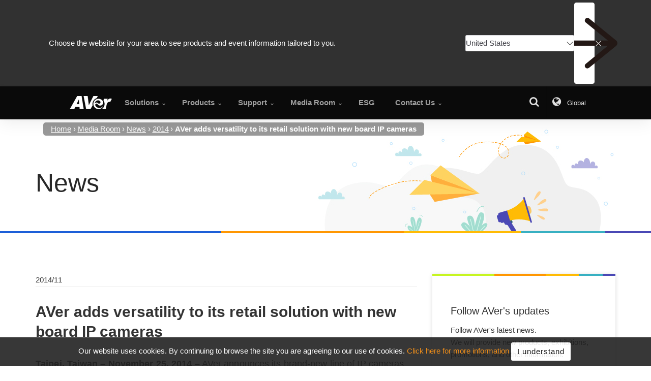

--- FILE ---
content_type: text/html; charset=utf-8
request_url: https://www.aver.com/press-release/AVer-adds-versatility-to-its-retail-solution-with-new-board-IP-cameras
body_size: 10460
content:


<!DOCTYPE html>
<html lang="en" xmlns="https://www.w3.org/1999/xhtml" xmlns:og="https://opengraphprotocol.org/schema/" xmlns:fb="https://www.facebook.com/2008/fbml">

<head id="ctl00_Head1" itemscope="" itemtype="https://schema.org/WebSite"><meta name="darkreader-lock" /><meta http-equiv="X-UA-Compatible" content="IE=edge,chrome=1" /><meta charset="utf-8" /><meta name="viewport" content="width=device-width,initial-scale=1,maximum-scale=5" /><meta name="description" content="AVer announces its brand-new line of IP cameras (network cameras), the 1-megapixel FC1000 and FC1000-1 board cameras. Not only are these one-of-a-kind IP cameras the perfect choice for covert ATM surveillance, they can also be used in digital signage, offering retailers benefits that go beyond security." /><meta name="keywords" /><title>
	AVer adds versatility to its retail solution with new board IP cameras
</title>
    <link rel="SHORTCUT ICON" href="../Images/Shared/AV_orange3.ico" />
    <link rel="icon" href="../Images/Shared/favicon.png" type="image/png"/>
    <link rel="apple-touch-icon" sizes="57x57"   href="../Images/Shared/icon/touch-icon-57.png"/>
    <link rel="apple-touch-icon" sizes="72x72"   href="../Images/Shared/icon/touch-icon-72.png"/>
    <link rel="apple-touch-icon" sizes="144x144" href="../Images/Shared/icon/touch-icon-144.png"/>
    <link rel="apple-touch-icon" sizes="76x76"   href="../Images/Shared/icon/touch-icon-76.png"/>
    <link rel="apple-touch-icon" sizes="120x120" href="../Images/Shared/icon/touch-icon-120.png"/>
    <link rel="apple-touch-icon" sizes="152x152" href="../Images/Shared/icon/touch-icon-152.png"/>
    
    <link rel="stylesheet" type="text/css" href="../Css/global2024.min.css" media="screen" />
    <link rel="stylesheet" type="text/css" href="../Css/global-search.css" media="screen" />

        <style>
        
        .cd-auto-hide-header{
            position: sticky;
            height: 100%;
            margin-bottom: 0;
        }
        .offset{
            height: 0 !important;
        }
        .wsmobileheader{
            position: relative;
        }
        @media screen and (max-width:991px){
            .headerfull{
                height: 0;
            }
            .wsactive .wsmenu{
                z-index: 20000;
            }
            body.wsactive{
                height: 100vh;
            }
        }
    </style>
    <script type="text/javascript" src="../Js/jquery.min.js"></script>
    <script type="module">
        import { redirectTopBanner } from '/Js/components/redirectByIP.js';
        const pub_WebSiteID = 'GL'
        const location_Lang = 'United States'
        const redirect_URL  = 'https://www.averusa.com'

        if(pub_WebSiteID == "GL") {
            const header = document.querySelector("header")
            const RedirectTopBanner = new redirectTopBanner({
                locationLang: location_Lang,
                redirectURL: redirect_URL
            })
            header.prepend(RedirectTopBanner)
        }
    </script>
    
    <meta content="https://www.aver.com/Upload/Press/Default_SocialNews.png" name="thumbnail" />
    <meta property="og:url" content="https://www.aver.com/press-release/AVer-adds-versatility-to-its-retail-solution-with-new-board-IP-cameras" />
    <meta property="og:type" content="website" />
    <meta property="og:title" content="AVer adds versatility to its retail solution with new board IP cameras" />
    <meta property="og:description" content="AVer announces its brand-new line of IP cameras (network cameras), the 1-megapixel FC1000 and FC1000-1 board cameras. Not only are these one-of-a-kind IP cameras the perfect choice for covert ATM surveillance, they can also be used in digital signage, offering retailers benefits that go beyond security." />
    <meta property="og:image" content="https://www.aver.com/Upload/Press/Default_SocialNews.png" />
    <link rel="canonical" href="https://www.aver.com/press-release/AVer-adds-versatility-to-its-retail-solution-with-new-board-IP-cameras" />
    <link rel="stylesheet" type="text/css" href="../Css/press-page2024.min.css" media="screen" />
    <link rel="image_src" type="image/jpeg" href="https://www.aver.com/Upload/Press/Default_SocialNews.png" />


    <!-- Start of HubSpot Embed Code -->
   
    <!-- End of HubSpot Embed Code -->

    <!-- Google tag (gtag.js) -->
    

    <!-- Google Tag Manager -->
    <script>
        (function (w, d, s, l, i) { w[l] = w[l] || []; w[l].push({ 'gtm.start': new Date().getTime(), event: 'gtm.js' }); var f = d.getElementsByTagName(s)[0], j = d.createElement(s), dl = l != 'dataLayer' ? '&l=' + l : ''; j.async = true; j.src = 'https://www.googletagmanager.com/gtm.js?id=' + i + dl; f.parentNode.insertBefore(j, f); })(window, document, 'script', 'dataLayer', 'GTM-TFGZ43M');
    </script>
    <!-- End Google Tag Manager -->

    <!-- Clarity -->
    




<!-- Facebook Pixel Code -->

<!-- End Facebook Pixel Code -->


<!-- Linkedin Insight Tag -->

<!-- End Linkedin Insight Tag --></head>
<body id="page2" class="full-layout cbp-spmenu-push" data-target=".navbar-fixed-top" data-geo="US" itemscope itemtype="https://schema.org/Organization">
     <!-- Google Tag Manager (noscript) -->
     
        <noscript><iframe src="https://www.googletagmanager.com/ns.html?id=GTM-TFGZ43M" height="0" width="0" style="display:none;visibility:hidden"></iframe></noscript>
    <!-- End Google Tag Manager (noscript) -->
    <span id="ctl00_lbl_GA_Remarketing" style="position:absolute"></span>
    <form name="aspnetForm" method="post" action="./AVer-adds-versatility-to-its-retail-solution-with-new-board-IP-cameras" id="aspnetForm">
<div>
<input type="hidden" name="__VIEWSTATE" id="__VIEWSTATE" value="/[base64]/ezrwOW66isYFG4eW+RUKoxjLlf0ht0zsnw==" />
</div>

<div>

	<input type="hidden" name="__VIEWSTATEGENERATOR" id="__VIEWSTATEGENERATOR" value="52EC1C3C" />
</div>
        <meta itemprop="logo" content="https://www.aver.com/images/aver_logo.png"/>

        <div class="skip-link" tabindex="-1">
            <a href="#content" >
                Skip to main content
            </a>
            <a href="#footer" >
                Skip to bottom nav
            </a>
        </div>

        <header id="main_navbar" class="aver-nav navbar menu-lg navbar-fixed-top cd-auto-hide-header" aria-hidden="false" role="navigation">
            <!-- Mobile Header -->
            <div class="wsmobileheader clearfix">
                <a id="wsnavtoggle" class="wsanimated-arrow"><span></span></a>
                <span class="smllogo">
                    <img src="/Images/Shared/logo-color.png" alt="AVer">
                </span>
                <div class="wssearch clearfix">
                    <i class="wsopensearch icon-search"></i>
                    <i class="wsclosesearch icon-cancel-1"></i>
                    <div class="wssearchform clearfix">
                        <div>
                            <input id="menu-search-input" type="text" name="search" placeholder="Search...">
                        </div>
                    </div>
                </div>
            </div>
            <!-- Mobile Header -->
            <div class="headerfull">
                <div class="wsmain clearfix">
                    <div class="smllogo">    
                        <a itemprop='url' class='home' href='/default.aspx' title='AVer Information'>
                            <img src='/Images/Shared/aver-logo.png' alt='AVer logo' />
                             
                        </a>
                    </div>                        
                    

<nav class="wsmenu clearfix">
    <ul class="wsmenu-list">
        <li class='type-mega' aria-haspopup='true'><div class='navtext' title='Solutions' tabindex='0'><span>Solutions</span></div><span class="wsmegamenu clearfix"  id="menu_solutions-t">.</span></li><li class='type-tabs' aria-haspopup='true'><div class='navtext' title='Products' tabindex='0'><span>Products</span></div><span class="wstabing clearfix" id="menu_products-t">.</span></li><li class='type-mega' aria-haspopup='true'><div class='navtext' title='Support' tabindex='0'><span>Support</span></div><span class="wsmegamenu clearfix" id="menu_support-t">.</span></li><li class='type-list' aria-haspopup='true'><div class='navtext' title='Media Room' tabindex='0'><span>Media Room</span></div><span class="sub-menu" id="menu_media_room-t">.</span></li><li class='type-btn' aria-haspopup='false'><a href='https://esg.aver.com/?lang=gl' class='navtext' title='ESG'><span>ESG</span></a></li><li class='type-list' aria-haspopup='true'><div class='navtext' title='Contact Us' tabindex='0'><span>Contact Us</span></div><span class="sub-menu" id="menu_contact_us-t">.</span></li>
        <li class="wsfuncicon">
            <button id="btn-search" tabindex="0" aria-labelledby ="searchL">
                <i class="icon-search"></i>
            </button>
            <button id="btn-location" tabindex="0" aria-labelledby ="changeLocationL">
                <i class="icon-globe"></i> 
                <span class="">
                    Global
                </span>
            </button>
        </li>
    </ul>
</nav>

                </div>
            </div>
            <!--/.nav-collapse --> 
        </header>

        <noscript>Your browser does not support JavaScript!</noscript>

        
    

    

<div class="offset"></div>

<div class="light-wrapper breadcrumbNav hidden-xs" style="border-bottom-width: 0; position: absolute; z-index: 90; background-color: rgba(0,0,0,0.6); width:100%;">
    <div class="container">
        <div class="row">
            <div class="block col-xs-12 col-sm-12 col-md-12 col-lg-12">
                <nav id='site-map-trace' aria-label='Breadcrumb' class='breadcrumb'><ol itemscope itemtype='http://schema.org/BreadcrumbList'><li itemprop='itemListElement' itemscope itemtype='http://schema.org/ListItem'><a itemscope itemtype='http://schema.org/Thing' itemprop='item' href='https://www.aver.com/default.aspx' itemid ='https://www.aver.com/default.aspx' ><span itemprop='name'>Home</span></a><meta itemprop='position' content='1' /></li><li itemprop='itemListElement' itemscope itemtype='https://schema.org/ListItem'><a itemscope itemtype='http://schema.org/Thing' itemprop='item' href='' itemid ='' ><span itemprop='name'>Media Room</span></a><meta itemprop='position' content='2' /></li><li itemprop='itemListElement' itemscope itemtype='http://schema.org/ListItem'><a itemscope itemtype='http://schema.org/Thing' itemprop='item' href='/press-releases/' itemid ='/press-releases/' ><span itemprop='name'>News</span></a><meta itemprop='position' content='3' /></li><li itemprop='itemListElement' itemscope itemtype='http://schema.org/ListItem'><a itemscope itemtype='http://schema.org/Thing' itemprop='item' href='/press-releases/2014' itemid ='/press-releases/2014' ><span itemprop='name'>2014</span></a><meta itemprop='position' content='4' /></li><li itemprop='itemListElement' itemscope itemtype='https://schema.org/ListItem'><span itemprop='name' aria-current='page'>AVer adds versatility to its retail solution with new board IP cameras</span><meta itemprop='position' content='5' /></li></ol></nav><div></div>
            </div>
        </div>
    </div>
</div>

    <div class="container">
        <div class="block">
            <div class="row">
                <div id="title-block" class="col-xs-12 col-sm-12 col-md-12 col-lg-12">
                    <div class='title'>
                        News
                    </div>
                </div>
            </div>
        </div>
    </div>

    <div class="stacked-bar-graph">
        <span style="width: 34%" class="bar-5"></span>
        <span style="width: 28%" class="bar-4"></span>
        <span style="width: 18%" class="bar-3"></span>
        <span style="width: 13%" class="bar-2"></span>
        <span style="width: 7%" class="bar-1"></span>
    </div>

    <div class="light-wrapper">
        <div class="container">
            <div class="news-block">
                <div class="row">
                    <div class="col-xs-12 col-sm-12 col-md-12 col-lg-8">
                        <article><div class='article__heading'><span class='article__heading--date' itemprop='datePublished'>2014/11</span></div><div class='article__title'><h1 class='article__title--caption'>AVer adds versatility to its retail solution with new board IP cameras</h1></div><figure class='article__main-img' id='gallery'></figure><div class='article__content'><p><strong>Taipei, Taiwan &ndash; November 25, 2014 &ndash;</strong> AVer announces its brand-new line of IP cameras (network cameras), the 1-megapixel <a href="http://surveillance.aver.com/model/board-camera-fc1000">FC1000</a> and <a href="http://surveillance.aver.com/model/board-camera-fc1000-1">FC1000-1</a> board cameras. Not only are these one-of-a-kind IP cameras the perfect choice for covert ATM surveillance, they can also be used in digital signage, offering retailers benefits that go beyond security.</p>
<p>&nbsp;</p>
<p>The fixed-lens FC1000 and FC1000-1 both provide HD 720p real-time output and feature 2D &amp; 3D Dynamic Noise Reduction (DNR) that ensures high-quality images even in poor lighting. Both the FC1000 and FC1000-1 are small enough to fit into the palm of a person&rsquo;s hand, and are distinguished by different designs that ensure that at least one can be installed inside nearly every type of ATM. This unique feature permits unobtrusive tamper-proof monitoring, giving a clear view of the perpetrators during muggings or when stolen ATM cards are used. A second FC1000 or FC1000-1 can be installed to record cash withdrawals, providing evidence that can help resolve disputes or solve crimes. Both cameras also feature privacy masks to obscure customers&rsquo; PINs and ensure their privacy.</p>
<p>&nbsp;</p>
<p>In addition to monitoring ATMs, the FC1000 and FC1000-1&rsquo;s extremely compact size and versatile design make them ideal for installation within advertisement monitors, allowing stores to keep track of crowding and implement a digital signage strategy. Digital signage allows stores to keep an eye out for VIP customers they want to especially welcome, or blacklisted customers they want to keep out, and can even be used to alter digital advertisements to better suit customers and passers-by who are within view of the monitor.</p>
<p>&nbsp;</p>
<p>AVer&rsquo;s new board cameras are an essential element of a complete intelligent retail strategy, providing a range of functionality that improves both safety and customer satisfaction. With AVer&rsquo;s intelligent retail solution, stores will enjoy smoother operations and better security than ever before.</p></div>

                        <div class='article__media-contact'>
                                
                                <a onclick="ShowMediaContact('media-contact','Media Contact','../MediaContact.aspx?s=GL');" class="btn article__media-contact--btn">Media Contact</a>
                        </div>

                        </article>
                    </div>
                    <div class="col-xs-12 col-sm-12 col-md-12 col-lg-4 side-menu">
                        <div class="news-side">
                            <div class="subscribe-block">
                                <div class="stacked-bar-graph">
                                    <span style="width: 34%" class="bar-5"></span>
                                    <span style="width: 28%" class="bar-4"></span>
                                    <span style="width: 18%" class="bar-3"></span>
                                    <span style="width: 13%" class="bar-2"></span>
                                    <span style="width: 7%" class="bar-1"></span>
                                </div>
                                <div class="subscribe-body vertical-align">
                                    <div>
                                        <h3>
                                            Follow AVer's updates
                                        </h3>
                                        <p style="margin-bottom: 20px;">
                                            Follow AVer's latest news.<br/>We will provide new products, exhibitions, promotions, and other information.
                                        </p>
                                        <a id="subscriptionBtn" class="btn btn-primary btn-block btn-lg" data-url="https://ecrm.aver.com/re/subscribe_blog.aspx?s=GL&p=10&t=2" data-options="width:767,height:500" >Subscription</a>
                                    </div>
                                </div>
                            </div>
                        </div>
                    </div>
                </div>
            </div>
        </div>
    </div>


        <footer id="footer"  class="black-wrapper">
            <div class="container inner">                         
    <div class="row">
                             
        <div class="col-xs-12 col-sm-4 col-md-3 col-lg-3 col">
            <div class="widget">                                     
                <span class="widget-title">Want More?</span>                                     
                <ul class="list1" style="">                                         
                    <li><a  href="https://www.aver.com/solution/classroom-technology" target="_self">Classroom Technology</a></li>                                                                                
                    <li><a href="https://www.aver.com/solution/video-conferencing-business-communication" target="_self">Business Communication</a></li>
                    <li><a href="https://www.aver.com/solution/pro-av" target="_self">Professional Audio/Video</a></li>                                 
                    <li><a href="https://www.aver.com/case-studies" target="_self">Case Studies</a></li>
                    <li><a href="https://www.aver.com/AVerExperts" target="_self">AVer Experts</a></li>
                    <li><a href="https://www.aver.com/partner-program" target="_self">AVer Partner Program</a></li>
                </ul>                                  
            </div>                             
        </div>


                             
        <div class="col-xs-12 col-sm-4 col-md-3 col-lg-3 col">
            <div class="widget">                                     
                <span class="widget-title">Products</span>                                     
                <ul class="list1" style="">                                         
                    <li><a href="https://presentation.aver.com/lines/visualizers" target="_self">Visualizer</a></li>                                         
                    <li><a href="https://presentation.aver.com/lines/tablet-storage-and-charging" target="_self">Charge & Sync Carts</a></li>                                         
                    <li><a href="https://communication.aver.com/lines/video-conferencing" target="_self">On-Premise Video Conferencing</a></li>
                    <li><a href="https://communication.aver.com/lines/usb-videoconferencing" target="_self">USB Video Conferencing</a></li>                                         
                    <li><a href="https://presentation.aver.com/lines/connected-health" target="_self">Medical Grade Cameras</a></li>
                    <li><a href="https://presentation.aver.com/lines/pro-av" target="_self">Professional Audio/Video</a></li>                        
                </ul>                                 
            </div>                             
        </div>


                             
        <div class="col-xs-12 col-sm-4 col-md-3 col-lg-3 col">
            <div class="widget">                                     
                <span class="widget-title">Support</span>                                     
                <ul class="list1" style="">                                         
                    <li><a href="https://www.aver.com/download-center" target="_self">Download</a></li>                                         
                    <li><a href="https://www.aver.com/product-registration" target="_self">Product Registration</a></li>                                         
                    <li><a href="https://communication.aver.com/warranty" target="_self">Warranty & Repair</a></li>                                         
                    <li><a href="https://communication.aver.com/rmastatuscheck" target="_self">RMA Status Check</a></li>                                         
                    <li><a href="https://www.aver.com/technical-support" target="_self">Technical Support</a></li>
                    <li><a href="https://www.aver.com/helpcenter" target="_self">FAQ</a></li>                                         
                    <li><a href="https://www.aver.com/oem-service" target="_self">OEM/ODM</a></li>
                    <li><a href="https://www.aver.com/vpat" target="_self">VPAT<sup>®</sup></a></li>
                    <li><a href="https://www.aver.com/product-security-advisory" target="_self">Product Security Advisory</a></li>                              
                </ul>                                 
            </div>                             
        </div>


                             
        <div class="col-xs-12 col-sm-4 col-md-3 col-lg-3 col">
            <div class="widget">                                     
                <span class="widget-title"><a href="https://www.aver.com/page/about-aver-information" target="_blank">About AVer</a></span>                                     
                <ul class="list1" style="">                                         
                    <li><a href="https://www.aver.com/page/about-us" target="_self">About Us</a></li>                                         
                    <li><a href="https://esg.aver.com/?lang=gl" target="_self">Corporate Sustainability</a></li>                                         
                    <li><a href="https://www.aver.com/investor-relations" target="_self">Investor Relations</a></li>                                         
                    <li><a href="https://www.aver.com/page/join-aver-information" target="_self">Join Us</a></li>                                         
                    <li><a href="https://www.aver.com/awards" target="_self">Awards & Reviews</a></li>                                         
                    <li><a href="https://www.aver.com/contact" target="_self">Contact Us</a></li>
                    <li><a href="https://www.aver.com/page/brand-resources-logo" target="_self">AVer Logo Usage Guidelines</a></li>                                          
                </ul>                                 
            </div>                             
        </div>
           
                
    </div>                     
</div>                     
<div class="sub-footer">                         
    <div class="container">                             
        <div class="row">                                 
            <div class=" col-xs-4 col-sm-4 col-md-4 col-lg-4 col">                                     
                <div style="margin-top:25px;">                                         
                    <img src="https://www.aver.com/Images/Shared/aver-logo.png" data-at2x="https://www.aver.com/Images/Shared/aver-logo@2x.png" alt="">
                    <div class="ripple-container"></div>                                     
                </div>                                 
            </div>                                 
            <div class=" col-xs-8 col-sm-8 col-md-8 col-lg-8 col">                                     
                                
            </div>                                 
            <div class=" col-xs-12 col-sm-12 col-md-12 col-lg-12 col">                                     
                <hr>                                 
            </div>                             
        </div>                         
    </div>                         
    <div class="container">                             
        <div class="row">                                 
            <div class=" col-xs-12 col-sm-12 col-md-12 col-lg-12 col">                                     
                <div class="copyright">                                         
                    Copyright © 2026 <span itemprop="name">AVer Information Inc.</span> All rights reserved.                                     
                </div>                                 
            </div>                                                          
        </div>                         
    </div>                         
    <div class="container">                             
        <div class="row">                                 
            <div class=" col-xs-12 col-sm-6 col-md-6 col-lg-6 col">                                     
                <div>                                         
                    <a href="https://www.aver.com/sitemap" target="_self">Sitemap</a> | 
                    <a href="https://www.aver.com/privacy" target="_self">Privacy</a> |                                 
                </div>                                 
            </div>                                 
            <div class=" col-xs-12 col-sm-6 col-md-6 col-lg-6 col">                                     
                <div class="right">                                         
                    <a id="btn-location-footer" href="javascript: return false;" target="_self" class="location" style="margin-right: 10px;">
                        <i class="icon-globe"></i> 
                        <span>International / English </span>
                    </a>                                                                             
                </div>                                 
            </div>                             
        </div>                         
    </div>                     
</div>
        </footer>

        

<div id="notifications" class="light-wrapper"></div>

<!--Search-->                        
<section id="menu-search" class="menu-fs site-search hide" aria-expanded="false" aria-labelledby="searchL" role="search">
    <div class="light-wrapper">
        <div class="container inner">
            <div class="row">
                <div class="block col-xs-12 col-sm-12 col-md-12 col-lg-8 col-lg-push-2">
                    <div class="site-search__container">
                        <div id="searchL" class="site-search__title">
                            Search
                        </div>
                    </div>
                    
                    <!-- 搜尋輸入區 -->
                    <div class="search-overlay-container">
                        <div class="search-input-wrapper">
                            <input
                                id="overlay-search-input"
                                class="overlay-search-input"
                                type="text"
                                placeholder="Search AVer Products"
                                autocomplete="off"
                                maxlength="200"
                                data-i18n-placeholder="search.placeholder" />
                            <button
                                id="overlay-search-btn"
                                class="overlay-search-btn"
                                type="button"
                                title="Search"
                                data-i18n-title="search.button">→
                                
                            </button>
                        </div>

                        <!-- 快速搜尋結果 -->
                        <div id="overlay-search-result" class="overlay-search-result"></div>
                    </div>
                </div>
            </div>
        </div>
    </div>
    <button id="btn-close-search" tabindex="0" class="btn btn-close">
        <i style="font-size: 22px;line-height: 34px; margin:0;" class="icon-cancel"></i>
    </button>
</section>

<!--Change Location-->                        
<section id="menu-location" class="menu-fs site-location hide" aria-expanded="false" aria-labelledby="changeLocationL">
    <div class="light-wrapper">
        <div class="container inner">
            <div class="row">
                <div class="block col-xs-12 col-sm-12 col-md-12 col-lg-12">
                    <div class="site-location__container">
                        <div id="changeLocationL" class="site-location__title">
                            Change Location
                        </div>
                    </div>
                </div>
                <div
                    class="site-location__fieldset col-xs-8 col-sm-6 col-md-3 col-lg-3 col-xs-push-2 col-sm-push-0">
                    <span class="site-location_fieldset__title">International</span>
                    <ul class="site-location_fielset__list">
                        <li>
                            <span class="site-location_fielset__country">International</span>
                            <span class="site-location_fielset__split">|</span>
                            <a class="site-location_fielset__lang" id="siteGL" data-siteid="GL" lang="en" href="https://www.aver.com/default.aspx">English</a>
                        </li>
                    </ul>
                </div>
                <div
                    class="site-location__fieldset col-xs-8 col-sm-6 col-md-3 col-lg-3 col-xs-push-2 col-sm-push-0">
                    <span class="site-location_fieldset__title">America</span>
                    <ul class="site-location_fielset__list">
                        <li>
                            <span class="site-location_fielset__country">United States / Canada</span>
                            <span class="site-location_fielset__split">|</span>
                            <a class="site-location_fielset__lang" data-siteid="US" lang="en" href="https://www.averusa.com">English</a>
                        </li>
                        <li>
                            <span class="site-location_fielset__country">Latin America</span>
                            <span class="site-location_fielset__split">|</span>
                            <a class="site-location_fielset__lang" data-siteid="SP" lang="es"
                                href="http://www.averlatinamerica.com/es/">español</a>
                        </li>
                        <li>
                            <span class="site-location_fielset__country">Latin America</span>
                            <span class="site-location_fielset__split">|</span>
                            <a class="site-location_fielset__lang" data-siteid="MX" lang="pt"
                                href="http://www.averlatinamerica.com/pt/">português</a>
                        </li>
                    </ul>
                </div>
                <div
                    class="site-location__fieldset col-xs-8 col-sm-6 col-md-3 col-lg-3 col-xs-push-2 col-sm-push-0">
                    <span class="site-location_fieldset__title">EMEA</span>
                    <ul class="site-location_fielset__list">
                        <li>
                            <span class="site-location_fielset__country">France</span>
                            <span class="site-location_fielset__split">|</span>
                            <a class="site-location_fielset__lang" data-siteid="FR" lang="fr"
                                href="https://fr.avereurope.com/default.aspx">français</a>
                        </li>
                        <li>
                            <span class="site-location_fielset__country">Germany</span>
                            <span class="site-location_fielset__split">|</span>
                            <a class="site-location_fielset__lang" data-siteid="DE" lang="de"
                                href="https://de.avereurope.com/default.aspx">Deutsch</a>
                        </li>
                        <li>
                            <span class="site-location_fielset__country">Italy</span>
                            <span class="site-location_fielset__split">|</span>
                            <a class="site-location_fielset__lang" data-siteid="IT" lang="it"
                                href="https://it.avereurope.com/default.aspx">italiano</a>
                        </li>
                        <li>
                            <span class="site-location_fielset__country">Russia</span>
                            <span class="site-location_fielset__split">|</span>
                            <a class="site-location_fielset__lang" data-siteid="RU" lang="ru"
                                href="https://ru.aver.com/default.aspx">русский</a>
                        </li>
                        <li>
                            <span class="site-location_fielset__country">Spain</span>
                            <span class="site-location_fielset__split">|</span>
                            <a class="site-location_fielset__lang" data-siteid="ES" lang="es"
                                href="https://es.avereurope.com/default.aspx">español</a>
                        </li>
                        <li>
                            <span class="site-location_fielset__country">United Kingdom</span>
                            <span class="site-location_fielset__split">|</span>
                            <a class="site-location_fielset__lang" data-siteid="UK" lang="en"
                                href="https://www.avereurope.com/default.aspx">English</a>
                        </li>
                        <li>
                            <span class="site-location_fielset__country">NORDICS</span>
                            <span class="site-location_fielset__split">|</span>
                            <a class="site-location_fielset__lang" data-siteid="UK" lang="en"
                                href="https://www.avereurope.com/default.aspx">English</a>
                        </li>
                    </ul>
                </div>
                <div
                    class="site-location__fieldset col-xs-8 col-sm-6 col-md-3 col-lg-3 col-xs-push-2 col-sm-push-0">
                    <span class="site-location_fieldset__title">APAC</span>
                    <ul class="site-location_fielset__list">
                        <li>
                            <span class="site-location_fielset__country">Australia</span>
                            <span class="site-location_fielset__split">|</span>
                            <a class="site-location_fielset__lang" data-siteid="AU" lang="en"
                                href="https://www.aver.com/default.aspx">English</a>
                        </li>
                        <li>
                            <span class="site-location_fielset__country">中国</span>
                            <span class="site-location_fielset__split">|</span>
                            <a class="site-location_fielset__lang" data-siteid="CN" lang="zh-HANS-CN"
                                href="https://cn.aver.com/default.aspx">简体中文</a>
                        </li>
                        <li>
                            <span class="site-location_fielset__country">日本</span>
                            <span class="site-location_fielset__split">|</span>
                            <a class="site-location_fielset__lang" data-siteid="JP" lang="ja"
                                href="https://jp.aver.com/default.aspx">日本語</a>
                        </li>
                        <li>
                            <span class="site-location_fielset__country">대한민국</span>
                            <span class="site-location_fielset__split">|</span>
                            <a class="site-location_fielset__lang" data-siteid="KR" lang="kr"
                                href="https://kr.aver.com/default.aspx">한국어</a>
                        </li>
                        <li>
                            <span class="site-location_fielset__country">台灣</span>
                            <span class="site-location_fielset__split">|</span>
                            <a class="site-location_fielset__lang" data-siteid="TW" lang="zh-HANT-TW"
                                href="https://tw.aver.com/default.aspx">繁體中文</a>
                        </li>
                        <li>
                            <span class="site-location_fielset__country">Việt Nam</span>
                            <span class="site-location_fielset__split">|</span>
                            <a class="site-location_fielset__lang" data-siteid="VN" lang="vi"
                                href="https://vn.aver.com/default.aspx">tiếng việt</a>
                        </li>
                    </ul>
                </div>
            </div>
        </div>
    </div>
    <button id="btn-close-location" tabindex="0" class="btn btn-close">
        <i style="font-size: 22px;line-height: 34px; margin:0;" class="icon-cancel"></i>
    </button>
</section>

<div class="modal fade change-location-modal" id="changeLocationModal" tabindex="-1" role="dialog" aria-labelledby="myModalLabel" aria-hidden="true">
    <div class="modal-dialog">
        <div class="modal-content">
            <div class="modal-header">
                <button type="button" class="close" data-dismiss="modal" aria-hidden="true">&times;</button>
                <h4 class="modal-title" id="myModalLabel">Remember my choice for next time?</h4>
            </div>
            <div class="modal-body">
                <button id="btn_No" type="button" class="btn-outline-primary" data-dismiss="modal">No</button>
                <button id="btn_Yes" type="button" class="btn-primary">Yes</button>
            </div>
            <div class="modal-footer"></div>
        </div>
    </div>
</div>


    </form>
    
    
    <script
        id="cookieScript"
        data-lang-en="{
            'text': 'Our website uses cookies. By continuing to browse the site you are agreeing to our use of cookies.',
            'more_text': 'Click here for more information',
            'more_link': 'https://www.aver.com/privacy',
            'accept_text': 'I understand'
        }"
        data-lang-ja="{
            'text': 'Our website uses cookies. By continuing to browse the site you are agreeing to our use of cookies.',
            'more_text': 'Click here for more information',
            'more_link': 'https://www.aver.com/privacy',
            'accept_text': 'I understand'
        }"
        data-lang-zh-tw="{
            'text': 'Our website uses cookies. By continuing to browse the site you are agreeing to our use of cookies.',
            'more_text': 'Click here for more information',
            'more_link': 'https://www.aver.com/privacy',
            'accept_text': 'I understand'
        }"
        data-lang-zh-cn="{
            'text': 'Our website uses cookies. By continuing to browse the site you are agreeing to our use of cookies.',
            'more_text': 'Click here for more information',
            'more_link': 'https://www.aver.com/privacy',
            'accept_text': 'I understand'
        }"
        data-lang-kr="{
            'text': 'Our website uses cookies. By continuing to browse the site you are agreeing to our use of cookies.',
            'more_text': 'Click here for more information',
            'more_link': 'https://www.aver.com/privacy',
            'accept_text': 'I understand'
        }"
        data-lang-vi="{
            'text': 'Our website uses cookies. By continuing to browse the site you are agreeing to our use of cookies.',
            'more_text': 'Click here for more information',
            'more_link': 'https://www.aver.com/privacy',
            'accept_text': 'I understand'
        }"
        data-lang-ru="{
            'text': 'Our website uses cookies. By continuing to browse the site you are agreeing to our use of cookies.',
            'more_text': 'Click here for more information',
            'more_link': 'https://www.aver.com/privacy',
            'accept_text': 'I understand'
        }"
        data-expire="365"
        data-domain=".aver.com"
        data-path="/"
        data-class="customCookieWarning"
        data-style="#cookieScriptBox a { color: #f08300; } #cookieScriptBox .btn-success, #cookieScriptBox .btn-warning {padding: 6px 12px; margin-bottom: 0; color: #000 !important; background: #fff;}"
        type="text/javascript"
        src="../Js/Vendors/cookie-warn/cookie-warn.js">
    </script>
    <script type="text/javascript" src="../Js/main.min.js"></script>
    <script type="text/javascript" charset="utf-8" src="../Js/search-i18n.js"></script>
    <script type="text/javascript" charset="utf-8" src="../Js/global-search.js"></script>
    <script type="text/javascript" charset="utf-8" src="../Js/global-search-init.js"></script>
    
    <script type="text/javascript" src="../Js/press-page.min.js"></script>

</body>
</html>


--- FILE ---
content_type: text/css
request_url: https://www.aver.com/Css/press-page2024.min.css
body_size: 2003
content:
@charset "UTF-8";.breadcrumbNav{max-width:1920px;margin:auto;background-color:transparent!important}nav.breadcrumb{padding-left:1em;margin:0;background-color:transparent!important;height:38px;display:flex;flex-wrap:wrap;justify-content:right;align-items:center}nav.breadcrumb [aria-current=page]{color:#fff;font-weight:700;text-decoration:none}nav.breadcrumb ol{margin:0;list-style:none;background-color:rgba(0,0,0,.4);padding:1px 15px;border-radius:5px}nav.breadcrumb li{display:inline;color:#fff}nav.breadcrumb li+li::before{display:inline-block;margin:0 .25em;height:.8em;content:'›'}nav.breadcrumb li a span{color:#fff;text-decoration:underline}nav.breadcrumb li a:focus span,nav.breadcrumb li a:hover span{color:#ffe68c}nav.promotion>span{position:absolute;right:0;top:0}nav.promotion a{color:#fff;line-height:38px}nav.promotion a.btn{padding:0 15px;line-height:30px;margin:3px;background:#222}nav.promotion a.btn:hover{color:#fff;background:#333}nav.promotion a:hover{color:#ffe68c;text-decoration:none}#title-block{background:#fff;background-image:url(/Images/Shared/news/news-banner.jpg);background-position:bottom center;background-repeat:no-repeat;background-size:cover;height:220px;text-align:left;padding-top:0}#title-block div.title{color:#282828;margin:100px 0 10px 0;font-size:50px;font-weight:400;line-height:100%;word-break:break-word}@media (max-width:767px){#title-block div.title{margin-top:30px;font-size:45px}}#title-block p{font-size:18px;color:#505050}.stacked-bar-graph{width:100%;height:4px;color:#414042;margin-bottom:0}.stacked-bar-graph span{display:inline-block;height:100%;box-sizing:border-box;float:left;font-weight:700;font-family:arial,sans-serif;padding:2px}.stacked-bar-graph .bar-1{background:#4a48b5}.stacked-bar-graph .bar-2{background:#38b0c2}.stacked-bar-graph .bar-3{background:#ffbb05}.stacked-bar-graph .bar-4{background:#ff9702}.stacked-bar-graph .bar-5{background:#1d5fd8}article{margin-bottom:80px}.article__title .article__title--caption{font-size:30px;margin:30px 0;line-height:1.33}.article__heading{border:0;border-bottom:1px solid #eee}.article__content blockquote,.article__content li,.article__content p,.article__content ul{font-size:18px;line-height:1.6363;letter-spacing:.1px;margin:0 0 30px 0}.article__content blockquote p{margin-top:0}.article__content h2{font-size:22px;margin-top:0;margin-bottom:15px}.article__content h3{font-size:20px;font-weight:400;margin-top:0;margin-bottom:15px}.news-block{padding:80px 0 30px 0;font-family:'Open Sans',sans-serif}.news-side{position:sticky;top:0}.news-side .about-block,.news-side .subscribe-block,.news-side .switch-block{background-color:#fff;box-shadow:0 2px 8px rgba(0,0,0,.15);margin-bottom:35px;overflow-y:auto}.news-side .about-block .about-body,.news-side .about-block .subscribe-body,.news-side .about-block .switch-body,.news-side .subscribe-block .about-body,.news-side .subscribe-block .subscribe-body,.news-side .subscribe-block .switch-body,.news-side .switch-block .about-body,.news-side .switch-block .subscribe-body,.news-side .switch-block .switch-body{padding:5% 10%}.news-side .about-block .about-body.vertical-align,.news-side .about-block .subscribe-body.vertical-align,.news-side .about-block .switch-body.vertical-align,.news-side .subscribe-block .about-body.vertical-align,.news-side .subscribe-block .subscribe-body.vertical-align,.news-side .subscribe-block .switch-body.vertical-align,.news-side .switch-block .about-body.vertical-align,.news-side .switch-block .subscribe-body.vertical-align,.news-side .switch-block .switch-body.vertical-align{display:flex;flex-direction:row-reverse;justify-content:center;align-items:flex-start}.news-side .about-block .about-body.vertical-align>[class*=col-],.news-side .about-block .subscribe-body.vertical-align>[class*=col-],.news-side .about-block .switch-body.vertical-align>[class*=col-],.news-side .subscribe-block .about-body.vertical-align>[class*=col-],.news-side .subscribe-block .subscribe-body.vertical-align>[class*=col-],.news-side .subscribe-block .switch-body.vertical-align>[class*=col-],.news-side .switch-block .about-body.vertical-align>[class*=col-],.news-side .switch-block .subscribe-body.vertical-align>[class*=col-],.news-side .switch-block .switch-body.vertical-align>[class*=col-]{display:flex;align-items:left;justify-content:center;flex-direction:column}.news-side .about-block .about-body.vertical-align>[class*=col-]>div,.news-side .about-block .subscribe-body.vertical-align>[class*=col-]>div,.news-side .about-block .switch-body.vertical-align>[class*=col-]>div,.news-side .subscribe-block .about-body.vertical-align>[class*=col-]>div,.news-side .subscribe-block .subscribe-body.vertical-align>[class*=col-]>div,.news-side .subscribe-block .switch-body.vertical-align>[class*=col-]>div,.news-side .switch-block .about-body.vertical-align>[class*=col-]>div,.news-side .switch-block .subscribe-body.vertical-align>[class*=col-]>div,.news-side .switch-block .switch-body.vertical-align>[class*=col-]>div{flex-grow:1}.news-side .about-block .about-body.vertical-align .grid-img,.news-side .about-block .subscribe-body.vertical-align .grid-img,.news-side .about-block .switch-body.vertical-align .grid-img,.news-side .subscribe-block .about-body.vertical-align .grid-img,.news-side .subscribe-block .subscribe-body.vertical-align .grid-img,.news-side .subscribe-block .switch-body.vertical-align .grid-img,.news-side .switch-block .about-body.vertical-align .grid-img,.news-side .switch-block .subscribe-body.vertical-align .grid-img,.news-side .switch-block .switch-body.vertical-align .grid-img{float:left;z-index:999;width:100%}.news-side .about-block .about-body h3,.news-side .about-block .subscribe-body h3,.news-side .about-block .switch-body h3,.news-side .subscribe-block .about-body h3,.news-side .subscribe-block .subscribe-body h3,.news-side .subscribe-block .switch-body h3,.news-side .switch-block .about-body h3,.news-side .switch-block .subscribe-body h3,.news-side .switch-block .switch-body h3{font-size:20px;font-weight:400}.news-side .about-block .about-body label,.news-side .about-block .subscribe-body label,.news-side .about-block .switch-body label,.news-side .subscribe-block .about-body label,.news-side .subscribe-block .subscribe-body label,.news-side .subscribe-block .switch-body label,.news-side .switch-block .about-body label,.news-side .switch-block .subscribe-body label,.news-side .switch-block .switch-body label{width:100%}.news-side .about-block .about-body label input,.news-side .about-block .subscribe-body label input,.news-side .about-block .switch-body label input,.news-side .subscribe-block .about-body label input,.news-side .subscribe-block .subscribe-body label input,.news-side .subscribe-block .switch-body label input,.news-side .switch-block .about-body label input,.news-side .switch-block .subscribe-body label input,.news-side .switch-block .switch-body label input{-webkit-font-smoothing:antialiased;height:48px;width:100%;padding:0 20px;margin-bottom:0;font-size:15px;line-height:25px;color:#333;border:1px solid #dadada;resize:none;vertical-align:middle;-webkit-box-shadow:none;-moz-box-shadow:none;box-shadow:none;background:#fff;-webkit-border-radius:5px;border-radius:5px;-webkit-transition:all .2s ease-in;-o-transition:all .2s ease-in;-moz-transition:all .2s ease-in;-webkit-appearance:none}.news-side .about-block .about-body div,.news-side .about-block .subscribe-body div,.news-side .about-block .switch-body div,.news-side .subscribe-block .about-body div,.news-side .subscribe-block .subscribe-body div,.news-side .subscribe-block .switch-body div,.news-side .switch-block .about-body div,.news-side .switch-block .subscribe-body div,.news-side .switch-block .switch-body div{width:100%}.news-side .about-block .stacked-bar-graph,.news-side .subscribe-block .stacked-bar-graph,.news-side .switch-block .stacked-bar-graph{margin-bottom:10px}.news-side .about-block .stacked-bar-graph .bar-5,.news-side .subscribe-block .stacked-bar-graph .bar-5,.news-side .switch-block .stacked-bar-graph .bar-5{background:#c6f522}@media (min-width:1200px){.news-side.affix .subscribe-block{width:360px}}@media (max-width:1199px){.news-side.affix .subscribe-block{width:212px}}.side-menu{position:sticky;top:0}.myFancybox .fancybox__carousel .fancybox__slide.has-iframe .fancybox__content{display:block;max-width:700px;max-height:600px}.news-block article .link-products h2{font-size:26px}.news-block article .link-products .thumbnail a .desc p{text-align:center;color:#282828;font-weight:400}

--- FILE ---
content_type: application/javascript; charset=utf-8
request_url: https://cdn.jsdelivr.net/npm/@shoelace-style/shoelace@2.15.0/cdn/chunks/chunk.WUT665TF.js
body_size: -163
content:
import {
  i
} from "./chunk.CXZZ2LVK.js";

// src/components/rating/rating.styles.ts
var rating_styles_default = i`
  :host {
    --symbol-color: var(--sl-color-neutral-300);
    --symbol-color-active: var(--sl-color-amber-500);
    --symbol-size: 1.2rem;
    --symbol-spacing: var(--sl-spacing-3x-small);

    display: inline-flex;
  }

  .rating {
    position: relative;
    display: inline-flex;
    border-radius: var(--sl-border-radius-medium);
    vertical-align: middle;
  }

  .rating:focus {
    outline: none;
  }

  .rating:focus-visible {
    outline: var(--sl-focus-ring);
    outline-offset: var(--sl-focus-ring-offset);
  }

  .rating__symbols {
    display: inline-flex;
    position: relative;
    font-size: var(--symbol-size);
    line-height: 0;
    color: var(--symbol-color);
    white-space: nowrap;
    cursor: pointer;
  }

  .rating__symbols > * {
    padding: var(--symbol-spacing);
  }

  .rating__symbol--active,
  .rating__partial--filled {
    color: var(--symbol-color-active);
  }

  .rating__partial-symbol-container {
    position: relative;
  }

  .rating__partial--filled {
    position: absolute;
    top: var(--symbol-spacing);
    left: var(--symbol-spacing);
  }

  .rating__symbol {
    transition: var(--sl-transition-fast) scale;
    pointer-events: none;
  }

  .rating__symbol--hover {
    scale: 1.2;
  }

  .rating--disabled .rating__symbols,
  .rating--readonly .rating__symbols {
    cursor: default;
  }

  .rating--disabled .rating__symbol--hover,
  .rating--readonly .rating__symbol--hover {
    scale: none;
  }

  .rating--disabled {
    opacity: 0.5;
  }

  .rating--disabled .rating__symbols {
    cursor: not-allowed;
  }

  /* Forced colors mode */
  @media (forced-colors: active) {
    .rating__symbol--active {
      color: SelectedItem;
    }
  }
`;

export {
  rating_styles_default
};


--- FILE ---
content_type: application/javascript; charset=utf-8
request_url: https://cdn.jsdelivr.net/npm/@shoelace-style/shoelace@2.15.0/cdn/chunks/chunk.JCQ6NKPM.js
body_size: 1356
content:
import {
  SlSpinner
} from "./chunk.CPCCOBMH.js";
import {
  FormControlController,
  validValidityState
} from "./chunk.JWVNKU5Y.js";
import {
  button_styles_default
} from "./chunk.NTWVPT4C.js";
import {
  n as n2,
  s
} from "./chunk.LX7UG5WS.js";
import {
  LocalizeController
} from "./chunk.NH3SRVOC.js";
import {
  o
} from "./chunk.2URMUHDY.js";
import {
  HasSlotController
} from "./chunk.NYIIDP5N.js";
import {
  SlIcon
} from "./chunk.EUCHKKN3.js";
import {
  e
} from "./chunk.UZVKBFXH.js";
import {
  watch
} from "./chunk.FA5RT4K4.js";
import {
  component_styles_default
} from "./chunk.K23QWHWK.js";
import {
  ShoelaceElement,
  e as e2,
  n,
  r
} from "./chunk.WWXITMVX.js";
import {
  __decorateClass
} from "./chunk.KIILAQWQ.js";

// src/components/button/button.component.ts
var SlButton = class extends ShoelaceElement {
  constructor() {
    super(...arguments);
    this.formControlController = new FormControlController(this, {
      assumeInteractionOn: ["click"]
    });
    this.hasSlotController = new HasSlotController(this, "[default]", "prefix", "suffix");
    this.localize = new LocalizeController(this);
    this.hasFocus = false;
    this.invalid = false;
    this.title = "";
    this.variant = "default";
    this.size = "medium";
    this.caret = false;
    this.disabled = false;
    this.loading = false;
    this.outline = false;
    this.pill = false;
    this.circle = false;
    this.type = "button";
    this.name = "";
    this.value = "";
    this.href = "";
    this.rel = "noreferrer noopener";
  }
  /** Gets the validity state object */
  get validity() {
    if (this.isButton()) {
      return this.button.validity;
    }
    return validValidityState;
  }
  /** Gets the validation message */
  get validationMessage() {
    if (this.isButton()) {
      return this.button.validationMessage;
    }
    return "";
  }
  firstUpdated() {
    if (this.isButton()) {
      this.formControlController.updateValidity();
    }
  }
  handleBlur() {
    this.hasFocus = false;
    this.emit("sl-blur");
  }
  handleFocus() {
    this.hasFocus = true;
    this.emit("sl-focus");
  }
  handleClick() {
    if (this.type === "submit") {
      this.formControlController.submit(this);
    }
    if (this.type === "reset") {
      this.formControlController.reset(this);
    }
  }
  handleInvalid(event) {
    this.formControlController.setValidity(false);
    this.formControlController.emitInvalidEvent(event);
  }
  isButton() {
    return this.href ? false : true;
  }
  isLink() {
    return this.href ? true : false;
  }
  handleDisabledChange() {
    if (this.isButton()) {
      this.formControlController.setValidity(this.disabled);
    }
  }
  /** Simulates a click on the button. */
  click() {
    this.button.click();
  }
  /** Sets focus on the button. */
  focus(options) {
    this.button.focus(options);
  }
  /** Removes focus from the button. */
  blur() {
    this.button.blur();
  }
  /** Checks for validity but does not show a validation message. Returns `true` when valid and `false` when invalid. */
  checkValidity() {
    if (this.isButton()) {
      return this.button.checkValidity();
    }
    return true;
  }
  /** Gets the associated form, if one exists. */
  getForm() {
    return this.formControlController.getForm();
  }
  /** Checks for validity and shows the browser's validation message if the control is invalid. */
  reportValidity() {
    if (this.isButton()) {
      return this.button.reportValidity();
    }
    return true;
  }
  /** Sets a custom validation message. Pass an empty string to restore validity. */
  setCustomValidity(message) {
    if (this.isButton()) {
      this.button.setCustomValidity(message);
      this.formControlController.updateValidity();
    }
  }
  render() {
    const isLink = this.isLink();
    const tag = isLink ? s`a` : s`button`;
    return n2`
      <${tag}
        part="base"
        class=${e({
      button: true,
      "button--default": this.variant === "default",
      "button--primary": this.variant === "primary",
      "button--success": this.variant === "success",
      "button--neutral": this.variant === "neutral",
      "button--warning": this.variant === "warning",
      "button--danger": this.variant === "danger",
      "button--text": this.variant === "text",
      "button--small": this.size === "small",
      "button--medium": this.size === "medium",
      "button--large": this.size === "large",
      "button--caret": this.caret,
      "button--circle": this.circle,
      "button--disabled": this.disabled,
      "button--focused": this.hasFocus,
      "button--loading": this.loading,
      "button--standard": !this.outline,
      "button--outline": this.outline,
      "button--pill": this.pill,
      "button--rtl": this.localize.dir() === "rtl",
      "button--has-label": this.hasSlotController.test("[default]"),
      "button--has-prefix": this.hasSlotController.test("prefix"),
      "button--has-suffix": this.hasSlotController.test("suffix")
    })}
        ?disabled=${o(isLink ? void 0 : this.disabled)}
        type=${o(isLink ? void 0 : this.type)}
        title=${this.title}
        name=${o(isLink ? void 0 : this.name)}
        value=${o(isLink ? void 0 : this.value)}
        href=${o(isLink ? this.href : void 0)}
        target=${o(isLink ? this.target : void 0)}
        download=${o(isLink ? this.download : void 0)}
        rel=${o(isLink ? this.rel : void 0)}
        role=${o(isLink ? void 0 : "button")}
        aria-disabled=${this.disabled ? "true" : "false"}
        tabindex=${this.disabled ? "-1" : "0"}
        @blur=${this.handleBlur}
        @focus=${this.handleFocus}
        @invalid=${this.isButton() ? this.handleInvalid : null}
        @click=${this.handleClick}
      >
        <slot name="prefix" part="prefix" class="button__prefix"></slot>
        <slot part="label" class="button__label"></slot>
        <slot name="suffix" part="suffix" class="button__suffix"></slot>
        ${this.caret ? n2` <sl-icon part="caret" class="button__caret" library="system" name="caret"></sl-icon> ` : ""}
        ${this.loading ? n2`<sl-spinner part="spinner"></sl-spinner>` : ""}
      </${tag}>
    `;
  }
};
SlButton.styles = [component_styles_default, button_styles_default];
SlButton.dependencies = {
  "sl-icon": SlIcon,
  "sl-spinner": SlSpinner
};
__decorateClass([
  e2(".button")
], SlButton.prototype, "button", 2);
__decorateClass([
  r()
], SlButton.prototype, "hasFocus", 2);
__decorateClass([
  r()
], SlButton.prototype, "invalid", 2);
__decorateClass([
  n()
], SlButton.prototype, "title", 2);
__decorateClass([
  n({ reflect: true })
], SlButton.prototype, "variant", 2);
__decorateClass([
  n({ reflect: true })
], SlButton.prototype, "size", 2);
__decorateClass([
  n({ type: Boolean, reflect: true })
], SlButton.prototype, "caret", 2);
__decorateClass([
  n({ type: Boolean, reflect: true })
], SlButton.prototype, "disabled", 2);
__decorateClass([
  n({ type: Boolean, reflect: true })
], SlButton.prototype, "loading", 2);
__decorateClass([
  n({ type: Boolean, reflect: true })
], SlButton.prototype, "outline", 2);
__decorateClass([
  n({ type: Boolean, reflect: true })
], SlButton.prototype, "pill", 2);
__decorateClass([
  n({ type: Boolean, reflect: true })
], SlButton.prototype, "circle", 2);
__decorateClass([
  n()
], SlButton.prototype, "type", 2);
__decorateClass([
  n()
], SlButton.prototype, "name", 2);
__decorateClass([
  n()
], SlButton.prototype, "value", 2);
__decorateClass([
  n()
], SlButton.prototype, "href", 2);
__decorateClass([
  n()
], SlButton.prototype, "target", 2);
__decorateClass([
  n()
], SlButton.prototype, "rel", 2);
__decorateClass([
  n()
], SlButton.prototype, "download", 2);
__decorateClass([
  n()
], SlButton.prototype, "form", 2);
__decorateClass([
  n({ attribute: "formaction" })
], SlButton.prototype, "formAction", 2);
__decorateClass([
  n({ attribute: "formenctype" })
], SlButton.prototype, "formEnctype", 2);
__decorateClass([
  n({ attribute: "formmethod" })
], SlButton.prototype, "formMethod", 2);
__decorateClass([
  n({ attribute: "formnovalidate", type: Boolean })
], SlButton.prototype, "formNoValidate", 2);
__decorateClass([
  n({ attribute: "formtarget" })
], SlButton.prototype, "formTarget", 2);
__decorateClass([
  watch("disabled", { waitUntilFirstUpdate: true })
], SlButton.prototype, "handleDisabledChange", 1);

export {
  SlButton
};


--- FILE ---
content_type: application/javascript; charset=utf-8
request_url: https://cdn.jsdelivr.net/npm/@shoelace-style/shoelace@2.15.0/cdn/chunks/chunk.GR65TH73.js
body_size: 242
content:
import {
  i
} from "./chunk.CXZZ2LVK.js";

// src/components/tree-item/tree-item.styles.ts
var tree_item_styles_default = i`
  :host {
    display: block;
    outline: 0;
    z-index: 0;
  }

  :host(:focus) {
    outline: none;
  }

  slot:not([name])::slotted(sl-icon) {
    margin-inline-end: var(--sl-spacing-x-small);
  }

  .tree-item {
    position: relative;
    display: flex;
    align-items: stretch;
    flex-direction: column;
    color: var(--sl-color-neutral-700);
    cursor: pointer;
    user-select: none;
    -webkit-user-select: none;
  }

  .tree-item__checkbox {
    pointer-events: none;
  }

  .tree-item__expand-button,
  .tree-item__checkbox,
  .tree-item__label {
    font-family: var(--sl-font-sans);
    font-size: var(--sl-font-size-medium);
    font-weight: var(--sl-font-weight-normal);
    line-height: var(--sl-line-height-dense);
    letter-spacing: var(--sl-letter-spacing-normal);
  }

  .tree-item__checkbox::part(base) {
    display: flex;
    align-items: center;
  }

  .tree-item__indentation {
    display: block;
    width: 1em;
    flex-shrink: 0;
  }

  .tree-item__expand-button {
    display: flex;
    align-items: center;
    justify-content: center;
    box-sizing: content-box;
    color: var(--sl-color-neutral-500);
    padding: var(--sl-spacing-x-small);
    width: 1rem;
    height: 1rem;
    flex-shrink: 0;
    cursor: pointer;
  }

  .tree-item__expand-button {
    transition: var(--sl-transition-medium) rotate ease;
  }

  .tree-item--expanded .tree-item__expand-button {
    rotate: 90deg;
  }

  .tree-item--expanded.tree-item--rtl .tree-item__expand-button {
    rotate: -90deg;
  }

  .tree-item--expanded slot[name='expand-icon'],
  .tree-item:not(.tree-item--expanded) slot[name='collapse-icon'] {
    display: none;
  }

  .tree-item:not(.tree-item--has-expand-button) .tree-item__expand-icon-slot {
    display: none;
  }

  .tree-item__expand-button--visible {
    cursor: pointer;
  }

  .tree-item__item {
    display: flex;
    align-items: center;
    border-inline-start: solid 3px transparent;
  }

  .tree-item--disabled .tree-item__item {
    opacity: 0.5;
    outline: none;
    cursor: not-allowed;
  }

  :host(:focus-visible) .tree-item__item {
    outline: var(--sl-focus-ring);
    outline-offset: var(--sl-focus-ring-offset);
    z-index: 2;
  }

  :host(:not([aria-disabled='true'])) .tree-item--selected .tree-item__item {
    background-color: var(--sl-color-neutral-100);
    border-inline-start-color: var(--sl-color-primary-600);
  }

  :host(:not([aria-disabled='true'])) .tree-item__expand-button {
    color: var(--sl-color-neutral-600);
  }

  .tree-item__label {
    display: flex;
    align-items: center;
    transition: var(--sl-transition-fast) color;
  }

  .tree-item__children {
    display: block;
    font-size: calc(1em + var(--indent-size, var(--sl-spacing-medium)));
  }

  /* Indentation lines */
  .tree-item__children {
    position: relative;
  }

  .tree-item__children::before {
    content: '';
    position: absolute;
    top: var(--indent-guide-offset);
    bottom: var(--indent-guide-offset);
    left: calc(1em - (var(--indent-guide-width) / 2) - 1px);
    border-inline-end: var(--indent-guide-width) var(--indent-guide-style) var(--indent-guide-color);
    z-index: 1;
  }

  .tree-item--rtl .tree-item__children::before {
    left: auto;
    right: 1em;
  }

  @media (forced-colors: active) {
    :host(:not([aria-disabled='true'])) .tree-item--selected .tree-item__item {
      outline: dashed 1px SelectedItem;
    }
  }
`;

export {
  tree_item_styles_default
};


--- FILE ---
content_type: application/javascript; charset=utf-8
request_url: https://cdn.jsdelivr.net/npm/@shoelace-style/shoelace@2.15.0/cdn/chunks/chunk.TLCNA5GW.js
body_size: 733
content:
import {
  radio_button_styles_default
} from "./chunk.LC4GQDUF.js";
import {
  n as n2
} from "./chunk.LX7UG5WS.js";
import {
  o
} from "./chunk.2URMUHDY.js";
import {
  HasSlotController
} from "./chunk.NYIIDP5N.js";
import {
  e
} from "./chunk.UZVKBFXH.js";
import {
  watch
} from "./chunk.FA5RT4K4.js";
import {
  component_styles_default
} from "./chunk.K23QWHWK.js";
import {
  ShoelaceElement,
  e as e2,
  n,
  r
} from "./chunk.WWXITMVX.js";
import {
  __decorateClass
} from "./chunk.KIILAQWQ.js";

// src/components/radio-button/radio-button.component.ts
var SlRadioButton = class extends ShoelaceElement {
  constructor() {
    super(...arguments);
    this.hasSlotController = new HasSlotController(this, "[default]", "prefix", "suffix");
    this.hasFocus = false;
    this.checked = false;
    this.disabled = false;
    this.size = "medium";
    this.pill = false;
  }
  connectedCallback() {
    super.connectedCallback();
    this.setAttribute("role", "presentation");
  }
  handleBlur() {
    this.hasFocus = false;
    this.emit("sl-blur");
  }
  handleClick(e3) {
    if (this.disabled) {
      e3.preventDefault();
      e3.stopPropagation();
      return;
    }
    this.checked = true;
  }
  handleFocus() {
    this.hasFocus = true;
    this.emit("sl-focus");
  }
  handleDisabledChange() {
    this.setAttribute("aria-disabled", this.disabled ? "true" : "false");
  }
  /** Sets focus on the radio button. */
  focus(options) {
    this.input.focus(options);
  }
  /** Removes focus from the radio button. */
  blur() {
    this.input.blur();
  }
  render() {
    return n2`
      <div part="base" role="presentation">
        <button
          part="${`button${this.checked ? " button--checked" : ""}`}"
          role="radio"
          aria-checked="${this.checked}"
          class=${e({
      button: true,
      "button--default": true,
      "button--small": this.size === "small",
      "button--medium": this.size === "medium",
      "button--large": this.size === "large",
      "button--checked": this.checked,
      "button--disabled": this.disabled,
      "button--focused": this.hasFocus,
      "button--outline": true,
      "button--pill": this.pill,
      "button--has-label": this.hasSlotController.test("[default]"),
      "button--has-prefix": this.hasSlotController.test("prefix"),
      "button--has-suffix": this.hasSlotController.test("suffix")
    })}
          aria-disabled=${this.disabled}
          type="button"
          value=${o(this.value)}
          tabindex="${this.checked ? "0" : "-1"}"
          @blur=${this.handleBlur}
          @focus=${this.handleFocus}
          @click=${this.handleClick}
        >
          <slot name="prefix" part="prefix" class="button__prefix"></slot>
          <slot part="label" class="button__label"></slot>
          <slot name="suffix" part="suffix" class="button__suffix"></slot>
        </button>
      </div>
    `;
  }
};
SlRadioButton.styles = [component_styles_default, radio_button_styles_default];
__decorateClass([
  e2(".button")
], SlRadioButton.prototype, "input", 2);
__decorateClass([
  e2(".hidden-input")
], SlRadioButton.prototype, "hiddenInput", 2);
__decorateClass([
  r()
], SlRadioButton.prototype, "hasFocus", 2);
__decorateClass([
  n({ type: Boolean, reflect: true })
], SlRadioButton.prototype, "checked", 2);
__decorateClass([
  n()
], SlRadioButton.prototype, "value", 2);
__decorateClass([
  n({ type: Boolean, reflect: true })
], SlRadioButton.prototype, "disabled", 2);
__decorateClass([
  n({ reflect: true })
], SlRadioButton.prototype, "size", 2);
__decorateClass([
  n({ type: Boolean, reflect: true })
], SlRadioButton.prototype, "pill", 2);
__decorateClass([
  watch("disabled", { waitUntilFirstUpdate: true })
], SlRadioButton.prototype, "handleDisabledChange", 1);

export {
  SlRadioButton
};


--- FILE ---
content_type: image/svg+xml
request_url: https://www.aver.com/Images/Shared/icon/go.svg
body_size: 522
content:
<?xml version="1.0" encoding="UTF-8"?>
<svg id="_圖層_2" data-name="圖層 2" xmlns="http://www.w3.org/2000/svg" viewBox="0 0 21 21">
  <defs>
    <style>
      .cls-1 {
        fill: #231815;
      }

      .cls-2 {
        fill: none;
      }
    </style>
  </defs>
  <g id="_圖層_1-2" data-name="圖層 1">
    <g>
      <rect class="cls-2" width="21" height="21"/>
      <path class="cls-1" d="M19.25,11.22l-7.47,6.08c-.31.25-.76.2-1.01-.1h0c-.25-.31-.21-.76.1-1.01l6.1-4.98H2.12c-.4,0-.72-.32-.72-.72h0c0-.4.32-.72.72-.72h14.86l-6.1-4.96c-.31-.25-.36-.7-.11-1.01h0c.25-.31.71-.36,1.02-.11l7.46,6.08c.46.38.46,1.08,0,1.45Z"/>
    </g>
  </g>
</svg>

--- FILE ---
content_type: application/javascript; charset=utf-8
request_url: https://cdn.jsdelivr.net/npm/@shoelace-style/shoelace@2.15.0/cdn/chunks/chunk.LY2W3OWK.js
body_size: -619
content:
import {
  i
} from "./chunk.CXZZ2LVK.js";

// src/components/resize-observer/resize-observer.styles.ts
var resize_observer_styles_default = i`
  :host {
    display: contents;
  }
`;

export {
  resize_observer_styles_default
};


--- FILE ---
content_type: application/javascript; charset=utf-8
request_url: https://cdn.jsdelivr.net/npm/@shoelace-style/shoelace@2.15.0/cdn/chunks/chunk.YYSP4Z7Z.js
body_size: 146
content:
import {
  LocalizeController
} from "./chunk.NH3SRVOC.js";
import {
  ShoelaceElement,
  n
} from "./chunk.WWXITMVX.js";
import {
  __decorateClass
} from "./chunk.KIILAQWQ.js";

// src/components/format-bytes/format-bytes.component.ts
var SlFormatBytes = class extends ShoelaceElement {
  constructor() {
    super(...arguments);
    this.localize = new LocalizeController(this);
    this.value = 0;
    this.unit = "byte";
    this.display = "short";
  }
  render() {
    if (isNaN(this.value)) {
      return "";
    }
    const bitPrefixes = ["", "kilo", "mega", "giga", "tera"];
    const bytePrefixes = ["", "kilo", "mega", "giga", "tera", "peta"];
    const prefix = this.unit === "bit" ? bitPrefixes : bytePrefixes;
    const index = Math.max(0, Math.min(Math.floor(Math.log10(this.value) / 3), prefix.length - 1));
    const unit = prefix[index] + this.unit;
    const valueToFormat = parseFloat((this.value / Math.pow(1e3, index)).toPrecision(3));
    return this.localize.number(valueToFormat, {
      style: "unit",
      unit,
      unitDisplay: this.display
    });
  }
};
__decorateClass([
  n({ type: Number })
], SlFormatBytes.prototype, "value", 2);
__decorateClass([
  n()
], SlFormatBytes.prototype, "unit", 2);
__decorateClass([
  n()
], SlFormatBytes.prototype, "display", 2);

export {
  SlFormatBytes
};


--- FILE ---
content_type: application/javascript; charset=utf-8
request_url: https://cdn.jsdelivr.net/npm/@shoelace-style/shoelace@2.15.0/cdn/chunks/chunk.D2IVYQMH.js
body_size: -653
content:
import {
  SlAnimation
} from "./chunk.3L6CWCQ4.js";

// src/components/animation/animation.ts
var animation_default = SlAnimation;
SlAnimation.define("sl-animation");

export {
  animation_default
};


--- FILE ---
content_type: application/javascript; charset=utf-8
request_url: https://cdn.jsdelivr.net/npm/@shoelace-style/shoelace@2.15.0/cdn/chunks/chunk.3L6CWCQ4.js
body_size: 703
content:
import {
  dist_exports
} from "./chunk.RAB4VAMR.js";
import {
  watch
} from "./chunk.FA5RT4K4.js";
import {
  component_styles_default
} from "./chunk.K23QWHWK.js";
import {
  ShoelaceElement,
  n,
  r2 as r
} from "./chunk.WWXITMVX.js";
import {
  animation_styles_default
} from "./chunk.UG4GPH4N.js";
import {
  x
} from "./chunk.CXZZ2LVK.js";
import {
  __decorateClass
} from "./chunk.KIILAQWQ.js";

// src/components/animation/animation.component.ts
var SlAnimation = class extends ShoelaceElement {
  constructor() {
    super(...arguments);
    this.hasStarted = false;
    this.name = "none";
    this.play = false;
    this.delay = 0;
    this.direction = "normal";
    this.duration = 1e3;
    this.easing = "linear";
    this.endDelay = 0;
    this.fill = "auto";
    this.iterations = Infinity;
    this.iterationStart = 0;
    this.playbackRate = 1;
    this.handleAnimationFinish = () => {
      this.play = false;
      this.hasStarted = false;
      this.emit("sl-finish");
    };
    this.handleAnimationCancel = () => {
      this.play = false;
      this.hasStarted = false;
      this.emit("sl-cancel");
    };
  }
  /** Gets and sets the current animation time. */
  get currentTime() {
    var _a, _b;
    return (_b = (_a = this.animation) == null ? void 0 : _a.currentTime) != null ? _b : 0;
  }
  set currentTime(time) {
    if (this.animation) {
      this.animation.currentTime = time;
    }
  }
  connectedCallback() {
    super.connectedCallback();
    this.createAnimation();
  }
  disconnectedCallback() {
    super.disconnectedCallback();
    this.destroyAnimation();
  }
  handleSlotChange() {
    this.destroyAnimation();
    this.createAnimation();
  }
  async createAnimation() {
    var _a, _b;
    const easing = (_a = dist_exports.easings[this.easing]) != null ? _a : this.easing;
    const keyframes = (_b = this.keyframes) != null ? _b : dist_exports[this.name];
    const slot = await this.defaultSlot;
    const element = slot.assignedElements()[0];
    if (!element || !keyframes) {
      return false;
    }
    this.destroyAnimation();
    this.animation = element.animate(keyframes, {
      delay: this.delay,
      direction: this.direction,
      duration: this.duration,
      easing,
      endDelay: this.endDelay,
      fill: this.fill,
      iterationStart: this.iterationStart,
      iterations: this.iterations
    });
    this.animation.playbackRate = this.playbackRate;
    this.animation.addEventListener("cancel", this.handleAnimationCancel);
    this.animation.addEventListener("finish", this.handleAnimationFinish);
    if (this.play) {
      this.hasStarted = true;
      this.emit("sl-start");
    } else {
      this.animation.pause();
    }
    return true;
  }
  destroyAnimation() {
    if (this.animation) {
      this.animation.cancel();
      this.animation.removeEventListener("cancel", this.handleAnimationCancel);
      this.animation.removeEventListener("finish", this.handleAnimationFinish);
      this.hasStarted = false;
    }
  }
  handleAnimationChange() {
    if (!this.hasUpdated) {
      return;
    }
    this.createAnimation();
  }
  handlePlayChange() {
    if (this.animation) {
      if (this.play && !this.hasStarted) {
        this.hasStarted = true;
        this.emit("sl-start");
      }
      if (this.play) {
        this.animation.play();
      } else {
        this.animation.pause();
      }
      return true;
    }
    return false;
  }
  handlePlaybackRateChange() {
    if (this.animation) {
      this.animation.playbackRate = this.playbackRate;
    }
  }
  /** Clears all keyframe effects caused by this animation and aborts its playback. */
  cancel() {
    var _a;
    (_a = this.animation) == null ? void 0 : _a.cancel();
  }
  /** Sets the playback time to the end of the animation corresponding to the current playback direction. */
  finish() {
    var _a;
    (_a = this.animation) == null ? void 0 : _a.finish();
  }
  render() {
    return x` <slot @slotchange=${this.handleSlotChange}></slot> `;
  }
};
SlAnimation.styles = [component_styles_default, animation_styles_default];
__decorateClass([
  r("slot")
], SlAnimation.prototype, "defaultSlot", 2);
__decorateClass([
  n()
], SlAnimation.prototype, "name", 2);
__decorateClass([
  n({ type: Boolean, reflect: true })
], SlAnimation.prototype, "play", 2);
__decorateClass([
  n({ type: Number })
], SlAnimation.prototype, "delay", 2);
__decorateClass([
  n()
], SlAnimation.prototype, "direction", 2);
__decorateClass([
  n({ type: Number })
], SlAnimation.prototype, "duration", 2);
__decorateClass([
  n()
], SlAnimation.prototype, "easing", 2);
__decorateClass([
  n({ attribute: "end-delay", type: Number })
], SlAnimation.prototype, "endDelay", 2);
__decorateClass([
  n()
], SlAnimation.prototype, "fill", 2);
__decorateClass([
  n({ type: Number })
], SlAnimation.prototype, "iterations", 2);
__decorateClass([
  n({ attribute: "iteration-start", type: Number })
], SlAnimation.prototype, "iterationStart", 2);
__decorateClass([
  n({ attribute: false })
], SlAnimation.prototype, "keyframes", 2);
__decorateClass([
  n({ attribute: "playback-rate", type: Number })
], SlAnimation.prototype, "playbackRate", 2);
__decorateClass([
  watch([
    "name",
    "delay",
    "direction",
    "duration",
    "easing",
    "endDelay",
    "fill",
    "iterations",
    "iterationsStart",
    "keyframes"
  ])
], SlAnimation.prototype, "handleAnimationChange", 1);
__decorateClass([
  watch("play")
], SlAnimation.prototype, "handlePlayChange", 1);
__decorateClass([
  watch("playbackRate")
], SlAnimation.prototype, "handlePlaybackRateChange", 1);

export {
  SlAnimation
};


--- FILE ---
content_type: application/javascript; charset=utf-8
request_url: https://cdn.jsdelivr.net/npm/@shoelace-style/shoelace@2.15.0/cdn/chunks/chunk.NJUGCZU7.js
body_size: -635
content:
import {
  SlSpinner
} from "./chunk.CPCCOBMH.js";

// src/components/spinner/spinner.ts
var spinner_default = SlSpinner;
SlSpinner.define("sl-spinner");

export {
  spinner_default
};


--- FILE ---
content_type: application/javascript; charset=utf-8
request_url: https://cdn.jsdelivr.net/npm/@shoelace-style/shoelace@2.15.0/cdn/chunks/chunk.GAA6RGBT.js
body_size: 11
content:
import {
  breadcrumb_item_styles_default
} from "./chunk.RGQ7NICF.js";
import {
  o
} from "./chunk.2URMUHDY.js";
import {
  HasSlotController
} from "./chunk.NYIIDP5N.js";
import {
  e
} from "./chunk.UZVKBFXH.js";
import {
  component_styles_default
} from "./chunk.K23QWHWK.js";
import {
  ShoelaceElement,
  n
} from "./chunk.WWXITMVX.js";
import {
  x
} from "./chunk.CXZZ2LVK.js";
import {
  __decorateClass
} from "./chunk.KIILAQWQ.js";

// src/components/breadcrumb-item/breadcrumb-item.component.ts
var SlBreadcrumbItem = class extends ShoelaceElement {
  constructor() {
    super(...arguments);
    this.hasSlotController = new HasSlotController(this, "prefix", "suffix");
    this.rel = "noreferrer noopener";
  }
  render() {
    const isLink = this.href ? true : false;
    return x`
      <div
        part="base"
        class=${e({
      "breadcrumb-item": true,
      "breadcrumb-item--has-prefix": this.hasSlotController.test("prefix"),
      "breadcrumb-item--has-suffix": this.hasSlotController.test("suffix")
    })}
      >
        <span part="prefix" class="breadcrumb-item__prefix">
          <slot name="prefix"></slot>
        </span>

        ${isLink ? x`
              <a
                part="label"
                class="breadcrumb-item__label breadcrumb-item__label--link"
                href="${this.href}"
                target="${o(this.target ? this.target : void 0)}"
                rel=${o(this.target ? this.rel : void 0)}
              >
                <slot></slot>
              </a>
            ` : x`
              <button part="label" type="button" class="breadcrumb-item__label breadcrumb-item__label--button">
                <slot></slot>
              </button>
            `}

        <span part="suffix" class="breadcrumb-item__suffix">
          <slot name="suffix"></slot>
        </span>

        <span part="separator" class="breadcrumb-item__separator" aria-hidden="true">
          <slot name="separator"></slot>
        </span>
      </div>
    `;
  }
};
SlBreadcrumbItem.styles = [component_styles_default, breadcrumb_item_styles_default];
__decorateClass([
  n()
], SlBreadcrumbItem.prototype, "href", 2);
__decorateClass([
  n()
], SlBreadcrumbItem.prototype, "target", 2);
__decorateClass([
  n()
], SlBreadcrumbItem.prototype, "rel", 2);

export {
  SlBreadcrumbItem
};


--- FILE ---
content_type: application/x-javascript
request_url: https://cors-web.aver.com/Contents/Templates/main_menu/solutions_1.js?_=1768869751475
body_size: 801
content:
$.templates("solutions_1",
    `
  <div class="wsmegamenu clearfix">
      <div class="container-fluid">
          <div class="row">
              {{for items}}
              <div class="col-md-3">
                  <ul class="wstliststy04 clearfix">
                      <li>
                          <img src="https://cors-web.aver.com/Contents/Image/menu/solutions/{{:image}}" alt="{{:name}}">
                      </li>
                      <li class="wstheading clearfix">
                          {{if custom_link !== ""}}
                              {{:custom_link}}
                          {{else}}
                              <a href="{{:link}}" target="_self">
                                  {{:name}}
                              </a>
                          {{/if}}
                      </li>
                  </ul>
              </div>
              {{/for}}
          </div>
      </div>
  </div>
  `
  );
  

--- FILE ---
content_type: application/javascript; charset=utf-8
request_url: https://cdn.jsdelivr.net/npm/@shoelace-style/shoelace@2.15.0/cdn/chunks/chunk.ZGOG4TVB.js
body_size: -534
content:
import {
  menu_label_styles_default
} from "./chunk.IMMKQQ6H.js";
import {
  component_styles_default
} from "./chunk.K23QWHWK.js";
import {
  ShoelaceElement
} from "./chunk.WWXITMVX.js";
import {
  x
} from "./chunk.CXZZ2LVK.js";

// src/components/menu-label/menu-label.component.ts
var SlMenuLabel = class extends ShoelaceElement {
  render() {
    return x` <slot part="base" class="menu-label"></slot> `;
  }
};
SlMenuLabel.styles = [component_styles_default, menu_label_styles_default];

export {
  SlMenuLabel
};


--- FILE ---
content_type: application/x-javascript
request_url: https://www.aver.com/Js/components/redirectByIP.js
body_size: 2220
content:
export class redirectTopBanner extends HTMLElement {
  constructor(option) {
    super()
    console.log("---loading Access---")
    this.locationLang = option.locationLang
    this.redirectURL = option.redirectURL
    
    const host = document.createElement("div")
    document.body.appendChild(host)
    
    const shadow = this.attachShadow({ mode: "open" })

    const isClosed = localStorage.getItem("closing")
    if (isClosed === "true") { return }

    const link = document.createElement("link");
    link.rel = "stylesheet";
    link.href =
      "https://cdn.jsdelivr.net/npm/@shoelace-style/shoelace@2.15.0/cdn/themes/light.css";
    shadow.appendChild(link);

    import("https://cdn.jsdelivr.net/npm/@shoelace-style/shoelace@2.15.0/cdn/shoelace.js").then(() => {
      shadow.appendChild(bannerTemplate())
      this.init(shadow)
    })

    const bgColor = "#000"
    const textColor = "#fff"
    const style = document.createElement("style")
    style.textContent = `
        :host {
            background-color: ${bgColor};
            width: 100%;
            z-index: 1030;
        }
        #top-banner{
          background: #313131;
        }
        sl-select{
          z-index: 10004;
        }
        .banner-content {
          display: flex;
          flex-wrap: wrap;
          justify-content: space-between;
          align-items: center;
          max-width: 85%;
          width: 100%;
          min-height: calc(64px - 10px);
          margin: auto;
          padding: 5px;
        }

        .text {
          font-size: 15px;
          color: ${textColor};
          padding: 5px 0;
        }

        .region {
          display: flex;
          align-items: center;
          gap: 10px;
        }

        .region button.btn {
          display: flex;
          justify-content: center;
          width: 40px;
          aspect-ratio: 4 / 3;
          object-fit: cover;
          padding: 1.5%;
          border-radius: 4px;
          border: 1px solid white;
          cursor: pointer;
          background: #fff;
          color: ${textColor};
        }

        .region span.btn {
          display: flex;
          max-width: 15px;
          max-height: 15px;
          cursor: pointer;
        }
        .region span.btn img {
          width: 100%;
        }
    `
    shadow.appendChild(style)
  }

  init(shadow) {
    // ----- 抓 shadow 裡的元素 -----
    const regionSelect = shadow.querySelector("#region-select");
    const go_btn = shadow.querySelector("#go-btn");
    const close_btn = shadow.querySelector("#close-btn");

    let isOtherMode = false;
    let selData = "";

    // ----- 點擊 go -----
    go_btn.addEventListener("click", () => {
      return window.location.href = selData
      // 點擊才打開menu
      if (isOtherMode) {
        const menuLocation = document.querySelector("#menu-location");
        // bs3
        // menuLocation.classList.replace("hide", "show");
        // bs5
        menuLocation.classList.replace("d-none", "d-show");
      } else {
        window.location.href = selData
      }
    })

    // ----- 改變選單 -----
    regionSelect.addEventListener("sl-change", (e) => {
      const selectedOption = e.target.value;
      isOtherMode = selectedOption === "option-2";

      const menuLocation = document.querySelector("#menu-location");
      isOtherMode && menuLocation.classList.replace("hide", "show");
    });

    // ----- 關閉按鈕 -----
    close_btn.addEventListener("click", () => {
      localStorage.setItem("closing", "true");
      shadow.host.style.display = "none";
      const isClosed = localStorage.getItem("closing")
      const header = document.querySelector("header")
      if(isClosed === "true") header.style.marginTop = "0"
    });
    const opt_locale = shadow.querySelector(".opt_locale")
    opt_locale.textContent = this.locationLang
    opt_locale.dataset.pos = this.locationLang
    selData = this.redirectURL

    // ----- Shadow DOM 內 select 樣式 -----
    const adjustSelectStyle = async () => {
      const levelf = shadow.querySelector("sl-select");
      await levelf.updateComplete;
      await new Promise(resolve => setTimeout(resolve, 0));

      const levels = levelf.shadowRoot.querySelector("sl-popup")
      const combox = levels.querySelector(".select__combobox")
      const opt = levelf.querySelectorAll("sl-option")
      const optShadow = Array.from(opt).map(o => o.shadowRoot.querySelector(".option").style.fontSize = "15px");
      combox.style.fontSize = "15px";
      // 版本多 原設定3.125rem 為配合核心 只好多一行
      combox.style.minHeight = "31.25px"
    }
    adjustSelectStyle();
  }
}

// ----- template -----
function bannerTemplate() {
  const wrapper = document.createElement("div");
  wrapper.innerHTML = `
    <div id="top-banner">
      <div class="banner-content">
        <span class="text">Choose the website for your area to see products and event information tailored to you.</span>
        <div class="region">
          <sl-select id="region-select" value="option-1" size="large">
            <sl-option class="opt_locale" data-pos="" size="large" value="option-1">Locale</sl-option>
            <sl-option class="other" size="large" value="option-2" tabindex="0">Select another country</sl-option>
          </sl-select>
          <button id="go-btn" class="btn">
            <img src="https://www.aver.com/Images/Shared/icon/go.svg" alt="">
          </button>
          <span id="close-btn" class="btn">
            <img src="https://www.aver.com/Images/Shared/icon/close.svg" alt="">
          </span>
        </div>
      </div>
    </div>
  `;
  return wrapper;
}

customElements.define("redirect-top-banner", redirectTopBanner);

--- FILE ---
content_type: application/javascript; charset=utf-8
request_url: https://cdn.jsdelivr.net/npm/@shoelace-style/shoelace@2.15.0/cdn/chunks/chunk.UPQCBUKA.js
body_size: -36
content:
import {
  divider_styles_default
} from "./chunk.3BLTEGRR.js";
import {
  watch
} from "./chunk.FA5RT4K4.js";
import {
  component_styles_default
} from "./chunk.K23QWHWK.js";
import {
  ShoelaceElement,
  n
} from "./chunk.WWXITMVX.js";
import {
  __decorateClass
} from "./chunk.KIILAQWQ.js";

// src/components/divider/divider.component.ts
var SlDivider = class extends ShoelaceElement {
  constructor() {
    super(...arguments);
    this.vertical = false;
  }
  connectedCallback() {
    super.connectedCallback();
    this.setAttribute("role", "separator");
  }
  handleVerticalChange() {
    this.setAttribute("aria-orientation", this.vertical ? "vertical" : "horizontal");
  }
};
SlDivider.styles = [component_styles_default, divider_styles_default];
__decorateClass([
  n({ type: Boolean, reflect: true })
], SlDivider.prototype, "vertical", 2);
__decorateClass([
  watch("vertical")
], SlDivider.prototype, "handleVerticalChange", 1);

export {
  SlDivider
};


--- FILE ---
content_type: application/javascript; charset=utf-8
request_url: https://cdn.jsdelivr.net/npm/@shoelace-style/shoelace@2.15.0/cdn/chunks/chunk.DBRIAH5K.js
body_size: 1627
content:
import {
  Modal
} from "./chunk.JEBKOPXW.js";
import {
  lockBodyScrolling,
  unlockBodyScrolling
} from "./chunk.BTENR4BI.js";
import {
  dialog_styles_default
} from "./chunk.RYFK2CD3.js";
import {
  SlIconButton
} from "./chunk.QFFVWABM.js";
import {
  getAnimation,
  setDefaultAnimation
} from "./chunk.RCZVQXWP.js";
import {
  waitForEvent
} from "./chunk.B4BZKR24.js";
import {
  animateTo,
  stopAnimations
} from "./chunk.S7GYYU7Z.js";
import {
  LocalizeController
} from "./chunk.NH3SRVOC.js";
import {
  o
} from "./chunk.2URMUHDY.js";
import {
  HasSlotController
} from "./chunk.NYIIDP5N.js";
import {
  e
} from "./chunk.UZVKBFXH.js";
import {
  watch
} from "./chunk.FA5RT4K4.js";
import {
  component_styles_default
} from "./chunk.K23QWHWK.js";
import {
  ShoelaceElement,
  e as e2,
  n
} from "./chunk.WWXITMVX.js";
import {
  x
} from "./chunk.CXZZ2LVK.js";
import {
  __decorateClass
} from "./chunk.KIILAQWQ.js";

// src/components/dialog/dialog.component.ts
var SlDialog = class extends ShoelaceElement {
  constructor() {
    super(...arguments);
    this.hasSlotController = new HasSlotController(this, "footer");
    this.localize = new LocalizeController(this);
    this.modal = new Modal(this);
    this.open = false;
    this.label = "";
    this.noHeader = false;
    this.handleDocumentKeyDown = (event) => {
      if (event.key === "Escape" && this.modal.isActive() && this.open) {
        event.stopPropagation();
        this.requestClose("keyboard");
      }
    };
  }
  firstUpdated() {
    this.dialog.hidden = !this.open;
    if (this.open) {
      this.addOpenListeners();
      this.modal.activate();
      lockBodyScrolling(this);
    }
  }
  disconnectedCallback() {
    var _a;
    super.disconnectedCallback();
    this.modal.deactivate();
    unlockBodyScrolling(this);
    (_a = this.closeWatcher) == null ? void 0 : _a.destroy();
  }
  requestClose(source) {
    const slRequestClose = this.emit("sl-request-close", {
      cancelable: true,
      detail: { source }
    });
    if (slRequestClose.defaultPrevented) {
      const animation = getAnimation(this, "dialog.denyClose", { dir: this.localize.dir() });
      animateTo(this.panel, animation.keyframes, animation.options);
      return;
    }
    this.hide();
  }
  addOpenListeners() {
    var _a;
    if ("CloseWatcher" in window) {
      (_a = this.closeWatcher) == null ? void 0 : _a.destroy();
      this.closeWatcher = new CloseWatcher();
      this.closeWatcher.onclose = () => this.requestClose("keyboard");
    } else {
      document.addEventListener("keydown", this.handleDocumentKeyDown);
    }
  }
  removeOpenListeners() {
    var _a;
    (_a = this.closeWatcher) == null ? void 0 : _a.destroy();
    document.removeEventListener("keydown", this.handleDocumentKeyDown);
  }
  async handleOpenChange() {
    if (this.open) {
      this.emit("sl-show");
      this.addOpenListeners();
      this.originalTrigger = document.activeElement;
      this.modal.activate();
      lockBodyScrolling(this);
      const autoFocusTarget = this.querySelector("[autofocus]");
      if (autoFocusTarget) {
        autoFocusTarget.removeAttribute("autofocus");
      }
      await Promise.all([stopAnimations(this.dialog), stopAnimations(this.overlay)]);
      this.dialog.hidden = false;
      requestAnimationFrame(() => {
        const slInitialFocus = this.emit("sl-initial-focus", { cancelable: true });
        if (!slInitialFocus.defaultPrevented) {
          if (autoFocusTarget) {
            autoFocusTarget.focus({ preventScroll: true });
          } else {
            this.panel.focus({ preventScroll: true });
          }
        }
        if (autoFocusTarget) {
          autoFocusTarget.setAttribute("autofocus", "");
        }
      });
      const panelAnimation = getAnimation(this, "dialog.show", { dir: this.localize.dir() });
      const overlayAnimation = getAnimation(this, "dialog.overlay.show", { dir: this.localize.dir() });
      await Promise.all([
        animateTo(this.panel, panelAnimation.keyframes, panelAnimation.options),
        animateTo(this.overlay, overlayAnimation.keyframes, overlayAnimation.options)
      ]);
      this.emit("sl-after-show");
    } else {
      this.emit("sl-hide");
      this.removeOpenListeners();
      this.modal.deactivate();
      await Promise.all([stopAnimations(this.dialog), stopAnimations(this.overlay)]);
      const panelAnimation = getAnimation(this, "dialog.hide", { dir: this.localize.dir() });
      const overlayAnimation = getAnimation(this, "dialog.overlay.hide", { dir: this.localize.dir() });
      await Promise.all([
        animateTo(this.overlay, overlayAnimation.keyframes, overlayAnimation.options).then(() => {
          this.overlay.hidden = true;
        }),
        animateTo(this.panel, panelAnimation.keyframes, panelAnimation.options).then(() => {
          this.panel.hidden = true;
        })
      ]);
      this.dialog.hidden = true;
      this.overlay.hidden = false;
      this.panel.hidden = false;
      unlockBodyScrolling(this);
      const trigger = this.originalTrigger;
      if (typeof (trigger == null ? void 0 : trigger.focus) === "function") {
        setTimeout(() => trigger.focus());
      }
      this.emit("sl-after-hide");
    }
  }
  /** Shows the dialog. */
  async show() {
    if (this.open) {
      return void 0;
    }
    this.open = true;
    return waitForEvent(this, "sl-after-show");
  }
  /** Hides the dialog */
  async hide() {
    if (!this.open) {
      return void 0;
    }
    this.open = false;
    return waitForEvent(this, "sl-after-hide");
  }
  render() {
    return x`
      <div
        part="base"
        class=${e({
      dialog: true,
      "dialog--open": this.open,
      "dialog--has-footer": this.hasSlotController.test("footer")
    })}
      >
        <div part="overlay" class="dialog__overlay" @click=${() => this.requestClose("overlay")} tabindex="-1"></div>

        <div
          part="panel"
          class="dialog__panel"
          role="dialog"
          aria-modal="true"
          aria-hidden=${this.open ? "false" : "true"}
          aria-label=${o(this.noHeader ? this.label : void 0)}
          aria-labelledby=${o(!this.noHeader ? "title" : void 0)}
          tabindex="-1"
        >
          ${!this.noHeader ? x`
                <header part="header" class="dialog__header">
                  <h2 part="title" class="dialog__title" id="title">
                    <slot name="label"> ${this.label.length > 0 ? this.label : String.fromCharCode(65279)} </slot>
                  </h2>
                  <div part="header-actions" class="dialog__header-actions">
                    <slot name="header-actions"></slot>
                    <sl-icon-button
                      part="close-button"
                      exportparts="base:close-button__base"
                      class="dialog__close"
                      name="x-lg"
                      label=${this.localize.term("close")}
                      library="system"
                      @click="${() => this.requestClose("close-button")}"
                    ></sl-icon-button>
                  </div>
                </header>
              ` : ""}
          ${""}
          <div part="body" class="dialog__body" tabindex="-1"><slot></slot></div>

          <footer part="footer" class="dialog__footer">
            <slot name="footer"></slot>
          </footer>
        </div>
      </div>
    `;
  }
};
SlDialog.styles = [component_styles_default, dialog_styles_default];
SlDialog.dependencies = {
  "sl-icon-button": SlIconButton
};
__decorateClass([
  e2(".dialog")
], SlDialog.prototype, "dialog", 2);
__decorateClass([
  e2(".dialog__panel")
], SlDialog.prototype, "panel", 2);
__decorateClass([
  e2(".dialog__overlay")
], SlDialog.prototype, "overlay", 2);
__decorateClass([
  n({ type: Boolean, reflect: true })
], SlDialog.prototype, "open", 2);
__decorateClass([
  n({ reflect: true })
], SlDialog.prototype, "label", 2);
__decorateClass([
  n({ attribute: "no-header", type: Boolean, reflect: true })
], SlDialog.prototype, "noHeader", 2);
__decorateClass([
  watch("open", { waitUntilFirstUpdate: true })
], SlDialog.prototype, "handleOpenChange", 1);
setDefaultAnimation("dialog.show", {
  keyframes: [
    { opacity: 0, scale: 0.8 },
    { opacity: 1, scale: 1 }
  ],
  options: { duration: 250, easing: "ease" }
});
setDefaultAnimation("dialog.hide", {
  keyframes: [
    { opacity: 1, scale: 1 },
    { opacity: 0, scale: 0.8 }
  ],
  options: { duration: 250, easing: "ease" }
});
setDefaultAnimation("dialog.denyClose", {
  keyframes: [{ scale: 1 }, { scale: 1.02 }, { scale: 1 }],
  options: { duration: 250 }
});
setDefaultAnimation("dialog.overlay.show", {
  keyframes: [{ opacity: 0 }, { opacity: 1 }],
  options: { duration: 250 }
});
setDefaultAnimation("dialog.overlay.hide", {
  keyframes: [{ opacity: 1 }, { opacity: 0 }],
  options: { duration: 250 }
});

export {
  SlDialog
};


--- FILE ---
content_type: application/javascript; charset=utf-8
request_url: https://cdn.jsdelivr.net/npm/@shoelace-style/shoelace@2.15.0/cdn/chunks/chunk.5I5F3CYE.js
body_size: 2386
content:
import {
  tree_styles_default
} from "./chunk.CJB5WKGN.js";
import {
  SlTreeItem
} from "./chunk.F4MFC5M3.js";
import {
  clamp
} from "./chunk.HF7GESMZ.js";
import {
  LocalizeController
} from "./chunk.NH3SRVOC.js";
import {
  watch
} from "./chunk.FA5RT4K4.js";
import {
  component_styles_default
} from "./chunk.K23QWHWK.js";
import {
  ShoelaceElement,
  e,
  n
} from "./chunk.WWXITMVX.js";
import {
  x
} from "./chunk.CXZZ2LVK.js";
import {
  __decorateClass
} from "./chunk.KIILAQWQ.js";

// src/components/tree/tree.component.ts
function syncCheckboxes(changedTreeItem, initialSync = false) {
  function syncParentItem(treeItem) {
    const children = treeItem.getChildrenItems({ includeDisabled: false });
    if (children.length) {
      const allChecked = children.every((item) => item.selected);
      const allUnchecked = children.every((item) => !item.selected && !item.indeterminate);
      treeItem.selected = allChecked;
      treeItem.indeterminate = !allChecked && !allUnchecked;
    }
  }
  function syncAncestors(treeItem) {
    const parentItem = treeItem.parentElement;
    if (SlTreeItem.isTreeItem(parentItem)) {
      syncParentItem(parentItem);
      syncAncestors(parentItem);
    }
  }
  function syncDescendants(treeItem) {
    for (const childItem of treeItem.getChildrenItems()) {
      childItem.selected = initialSync ? treeItem.selected || childItem.selected : !childItem.disabled && treeItem.selected;
      syncDescendants(childItem);
    }
    if (initialSync) {
      syncParentItem(treeItem);
    }
  }
  syncDescendants(changedTreeItem);
  syncAncestors(changedTreeItem);
}
var SlTree = class extends ShoelaceElement {
  constructor() {
    super();
    this.selection = "single";
    this.localize = new LocalizeController(this);
    this.clickTarget = null;
    // Initializes new items by setting the `selectable` property and the expanded/collapsed icons if any
    this.initTreeItem = (item) => {
      item.selectable = this.selection === "multiple";
      ["expand", "collapse"].filter((status) => !!this.querySelector(`[slot="${status}-icon"]`)).forEach((status) => {
        const existingIcon = item.querySelector(`[slot="${status}-icon"]`);
        const expandButtonIcon = this.getExpandButtonIcon(status);
        if (!expandButtonIcon)
          return;
        if (existingIcon === null) {
          item.append(expandButtonIcon);
        } else if (existingIcon.hasAttribute("data-default")) {
          existingIcon.replaceWith(expandButtonIcon);
        } else {
        }
      });
    };
    this.handleTreeChanged = (mutations) => {
      for (const mutation of mutations) {
        const addedNodes = [...mutation.addedNodes].filter(SlTreeItem.isTreeItem);
        const removedNodes = [...mutation.removedNodes].filter(SlTreeItem.isTreeItem);
        addedNodes.forEach(this.initTreeItem);
        if (this.lastFocusedItem && removedNodes.includes(this.lastFocusedItem)) {
          this.lastFocusedItem = null;
        }
      }
    };
    this.handleFocusOut = (event) => {
      const relatedTarget = event.relatedTarget;
      if (!relatedTarget || !this.contains(relatedTarget)) {
        this.tabIndex = 0;
      }
    };
    this.handleFocusIn = (event) => {
      const target = event.target;
      if (event.target === this) {
        this.focusItem(this.lastFocusedItem || this.getAllTreeItems()[0]);
      }
      if (SlTreeItem.isTreeItem(target) && !target.disabled) {
        if (this.lastFocusedItem) {
          this.lastFocusedItem.tabIndex = -1;
        }
        this.lastFocusedItem = target;
        this.tabIndex = -1;
        target.tabIndex = 0;
      }
    };
    this.addEventListener("focusin", this.handleFocusIn);
    this.addEventListener("focusout", this.handleFocusOut);
    this.addEventListener("sl-lazy-change", this.handleSlotChange);
  }
  async connectedCallback() {
    super.connectedCallback();
    this.setAttribute("role", "tree");
    this.setAttribute("tabindex", "0");
    await this.updateComplete;
    this.mutationObserver = new MutationObserver(this.handleTreeChanged);
    this.mutationObserver.observe(this, { childList: true, subtree: true });
  }
  disconnectedCallback() {
    super.disconnectedCallback();
    this.mutationObserver.disconnect();
  }
  // Generates a clone of the expand icon element to use for each tree item
  getExpandButtonIcon(status) {
    const slot = status === "expand" ? this.expandedIconSlot : this.collapsedIconSlot;
    const icon = slot.assignedElements({ flatten: true })[0];
    if (icon) {
      const clone = icon.cloneNode(true);
      [clone, ...clone.querySelectorAll("[id]")].forEach((el) => el.removeAttribute("id"));
      clone.setAttribute("data-default", "");
      clone.slot = `${status}-icon`;
      return clone;
    }
    return null;
  }
  selectItem(selectedItem) {
    const previousSelection = [...this.selectedItems];
    if (this.selection === "multiple") {
      selectedItem.selected = !selectedItem.selected;
      if (selectedItem.lazy) {
        selectedItem.expanded = true;
      }
      syncCheckboxes(selectedItem);
    } else if (this.selection === "single" || selectedItem.isLeaf) {
      const items = this.getAllTreeItems();
      for (const item of items) {
        item.selected = item === selectedItem;
      }
    } else if (this.selection === "leaf") {
      selectedItem.expanded = !selectedItem.expanded;
    }
    const nextSelection = this.selectedItems;
    if (previousSelection.length !== nextSelection.length || nextSelection.some((item) => !previousSelection.includes(item))) {
      Promise.all(nextSelection.map((el) => el.updateComplete)).then(() => {
        this.emit("sl-selection-change", { detail: { selection: nextSelection } });
      });
    }
  }
  getAllTreeItems() {
    return [...this.querySelectorAll("sl-tree-item")];
  }
  focusItem(item) {
    item == null ? void 0 : item.focus();
  }
  handleKeyDown(event) {
    if (!["ArrowDown", "ArrowUp", "ArrowRight", "ArrowLeft", "Home", "End", "Enter", " "].includes(event.key)) {
      return;
    }
    if (event.composedPath().some((el) => {
      var _a;
      return ["input", "textarea"].includes((_a = el == null ? void 0 : el.tagName) == null ? void 0 : _a.toLowerCase());
    })) {
      return;
    }
    const items = this.getFocusableItems();
    const isLtr = this.localize.dir() === "ltr";
    const isRtl = this.localize.dir() === "rtl";
    if (items.length > 0) {
      event.preventDefault();
      const activeItemIndex = items.findIndex((item) => item.matches(":focus"));
      const activeItem = items[activeItemIndex];
      const focusItemAt = (index) => {
        const item = items[clamp(index, 0, items.length - 1)];
        this.focusItem(item);
      };
      const toggleExpand = (expanded) => {
        activeItem.expanded = expanded;
      };
      if (event.key === "ArrowDown") {
        focusItemAt(activeItemIndex + 1);
      } else if (event.key === "ArrowUp") {
        focusItemAt(activeItemIndex - 1);
      } else if (isLtr && event.key === "ArrowRight" || isRtl && event.key === "ArrowLeft") {
        if (!activeItem || activeItem.disabled || activeItem.expanded || activeItem.isLeaf && !activeItem.lazy) {
          focusItemAt(activeItemIndex + 1);
        } else {
          toggleExpand(true);
        }
      } else if (isLtr && event.key === "ArrowLeft" || isRtl && event.key === "ArrowRight") {
        if (!activeItem || activeItem.disabled || activeItem.isLeaf || !activeItem.expanded) {
          focusItemAt(activeItemIndex - 1);
        } else {
          toggleExpand(false);
        }
      } else if (event.key === "Home") {
        focusItemAt(0);
      } else if (event.key === "End") {
        focusItemAt(items.length - 1);
      } else if (event.key === "Enter" || event.key === " ") {
        if (!activeItem.disabled) {
          this.selectItem(activeItem);
        }
      }
    }
  }
  handleClick(event) {
    const target = event.target;
    const treeItem = target.closest("sl-tree-item");
    const isExpandButton = event.composedPath().some((el) => {
      var _a;
      return (_a = el == null ? void 0 : el.classList) == null ? void 0 : _a.contains("tree-item__expand-button");
    });
    if (!treeItem || treeItem.disabled || target !== this.clickTarget) {
      return;
    }
    if (isExpandButton) {
      treeItem.expanded = !treeItem.expanded;
    } else {
      this.selectItem(treeItem);
    }
  }
  handleMouseDown(event) {
    this.clickTarget = event.target;
  }
  handleSlotChange() {
    const items = this.getAllTreeItems();
    items.forEach(this.initTreeItem);
  }
  async handleSelectionChange() {
    const isSelectionMultiple = this.selection === "multiple";
    const items = this.getAllTreeItems();
    this.setAttribute("aria-multiselectable", isSelectionMultiple ? "true" : "false");
    for (const item of items) {
      item.selectable = isSelectionMultiple;
    }
    if (isSelectionMultiple) {
      await this.updateComplete;
      [...this.querySelectorAll(":scope > sl-tree-item")].forEach(
        (treeItem) => syncCheckboxes(treeItem, true)
      );
    }
  }
  /** @internal Returns the list of tree items that are selected in the tree. */
  get selectedItems() {
    const items = this.getAllTreeItems();
    const isSelected = (item) => item.selected;
    return items.filter(isSelected);
  }
  /** @internal Gets focusable tree items in the tree. */
  getFocusableItems() {
    const items = this.getAllTreeItems();
    const collapsedItems = /* @__PURE__ */ new Set();
    return items.filter((item) => {
      var _a;
      if (item.disabled)
        return false;
      const parent = (_a = item.parentElement) == null ? void 0 : _a.closest("[role=treeitem]");
      if (parent && (!parent.expanded || parent.loading || collapsedItems.has(parent))) {
        collapsedItems.add(item);
      }
      return !collapsedItems.has(item);
    });
  }
  render() {
    return x`
      <div
        part="base"
        class="tree"
        @click=${this.handleClick}
        @keydown=${this.handleKeyDown}
        @mousedown=${this.handleMouseDown}
      >
        <slot @slotchange=${this.handleSlotChange}></slot>
        <span hidden aria-hidden="true"><slot name="expand-icon"></slot></span>
        <span hidden aria-hidden="true"><slot name="collapse-icon"></slot></span>
      </div>
    `;
  }
};
SlTree.styles = [component_styles_default, tree_styles_default];
__decorateClass([
  e("slot:not([name])")
], SlTree.prototype, "defaultSlot", 2);
__decorateClass([
  e("slot[name=expand-icon]")
], SlTree.prototype, "expandedIconSlot", 2);
__decorateClass([
  e("slot[name=collapse-icon]")
], SlTree.prototype, "collapsedIconSlot", 2);
__decorateClass([
  n()
], SlTree.prototype, "selection", 2);
__decorateClass([
  watch("selection")
], SlTree.prototype, "handleSelectionChange", 1);

export {
  SlTree
};


--- FILE ---
content_type: application/x-javascript
request_url: https://cors-web.aver.com/Contents/Templates/main_menu/support.js?_=1768869751477
body_size: 329
content:
$.templates("support",
`
<div class="wsmegamenu clearfix">
    <div class="container-fluid">
        <div class="row">
        
            <div class="col-md-3">
                <ul class="wstliststy06 clearfix">
                    {{for col1}}
                        <li class="wstheading clearfix">
                            {{if link === ""}}
                                {{:name}}
                            {{else}}
                                <a href="{{:link}}" target="_self">
                                    {{:name}}
                                    <i class="icon-angle-right"></i>
                                </a>
                            {{/if}}
                        </li>
                        {{for items}}
                            <li><a href="{{:link}}" target="_self">{{:name}}</a></li>
                        {{else}}

                        {{/for}}
                    {{/for}}
                </ul>
            </div>

            <div class="col-md-3">
                <ul class="wstliststy06 clearfix">
                {{for col2}}
                    <li class="wstheading clearfix">
                        {{if link === ""}}
                            {{:name}}
                        {{else}}
                            <a href="{{:link}}" target="_self">
                                {{:name}}
                                <i class="icon-angle-right"></i>
                            </a>
                        {{/if}}
                    </li>
                    {{for items}}
                        <li><a href="{{:link}}" target="_self">{{:name}}</a></li>
                    {{else}}

                    {{/for}}
                {{/for}}
                </ul>
            </div>

            <div class="col-md-3">
                <ul class="wstliststy06 clearfix">
                {{for col3}}
                    <li class="wstheading clearfix">
                        {{if link === ""}}
                            {{:name}}
                        {{else}}
                            <a href="{{:link}}" target="_self">
                                {{:name}}
                                <i class="icon-angle-right"></i>
                            </a>
                        {{/if}}
                    </li>
                    {{for items}}
                        <li><a href="{{:link}}" target="_self">{{:name}}</a></li>
                    {{else}}

                    {{/for}}
                {{/for}}
                </ul>
            </div>

            <div class="col-md-3">
                <ul class="wstliststy06 clearfix">
                {{for col4}}
                    <li class="wstheading clearfix">
                        {{if link === ""}}
                            {{:name}}
                        {{else}}
                            <a href="{{:link}}" target="_self">
                                {{:name}}
                                <i class="icon-angle-right"></i>
                            </a>
                        {{/if}}
                    </li>
                    {{for items}}
                        <li><a href="{{:link}}" target="_self">{{:name}}</a></li>
                    {{else}}

                    {{/for}}
                {{/for}}
                </ul>
            </div>

        </div>
    </div>
</div>
`);

--- FILE ---
content_type: image/svg+xml
request_url: https://www.aver.com/Images/Shared/icon/close.svg
body_size: 482
content:
<?xml version="1.0" encoding="UTF-8"?>
<svg xmlns="http://www.w3.org/2000/svg" viewBox="0 0 21 21">
  <defs>
    <style>
      .cls-1 {
        fill: #fff;
      }
      .cls-2 {
        fill: none;
      }
    </style>
  </defs>
    <g>
      <rect class="cls-2" width="21" height="21"/>
      <path class="cls-1" d="M18,17.01c.27.27.27.71,0,.98-.14.14-.32.21-.5.21s-.35-.07-.49-.21l-6.5-6.5-6.51,6.5c-.14.14-.32.21-.5.21s-.35-.07-.49-.21c-.28-.27-.28-.71,0-.98l6.51-6.51L3.01,3.99c-.28-.27-.28-.71,0-.98.27-.28.71-.28.99,0l6.51,6.51,6.5-6.51c.27-.28.71-.28.99,0s.27.71,0,.98l-6.51,6.51,6.51,6.51Z"/>
    </g>
</svg>

--- FILE ---
content_type: application/javascript; charset=utf-8
request_url: https://cdn.jsdelivr.net/npm/@shoelace-style/shoelace@2.15.0/cdn/chunks/chunk.LLZ3KPJ6.js
body_size: 530
content:
import {
  image_comparer_styles_default
} from "./chunk.KPESQDYT.js";
import {
  drag
} from "./chunk.ESELY2US.js";
import {
  o
} from "./chunk.FQQ5K3WY.js";
import {
  clamp
} from "./chunk.HF7GESMZ.js";
import {
  LocalizeController
} from "./chunk.NH3SRVOC.js";
import {
  SlIcon
} from "./chunk.EUCHKKN3.js";
import {
  e
} from "./chunk.UZVKBFXH.js";
import {
  watch
} from "./chunk.FA5RT4K4.js";
import {
  component_styles_default
} from "./chunk.K23QWHWK.js";
import {
  ShoelaceElement,
  e as e2,
  n
} from "./chunk.WWXITMVX.js";
import {
  x
} from "./chunk.CXZZ2LVK.js";
import {
  __decorateClass
} from "./chunk.KIILAQWQ.js";

// src/components/image-comparer/image-comparer.component.ts
var SlImageComparer = class extends ShoelaceElement {
  constructor() {
    super(...arguments);
    this.localize = new LocalizeController(this);
    this.position = 50;
  }
  handleDrag(event) {
    const { width } = this.base.getBoundingClientRect();
    const isRtl = this.localize.dir() === "rtl";
    event.preventDefault();
    drag(this.base, {
      onMove: (x2) => {
        this.position = parseFloat(clamp(x2 / width * 100, 0, 100).toFixed(2));
        if (isRtl)
          this.position = 100 - this.position;
      },
      initialEvent: event
    });
  }
  handleKeyDown(event) {
    const isLtr = this.localize.dir() === "ltr";
    const isRtl = this.localize.dir() === "rtl";
    if (["ArrowLeft", "ArrowRight", "Home", "End"].includes(event.key)) {
      const incr = event.shiftKey ? 10 : 1;
      let newPosition = this.position;
      event.preventDefault();
      if (isLtr && event.key === "ArrowLeft" || isRtl && event.key === "ArrowRight") {
        newPosition -= incr;
      }
      if (isLtr && event.key === "ArrowRight" || isRtl && event.key === "ArrowLeft") {
        newPosition += incr;
      }
      if (event.key === "Home") {
        newPosition = 0;
      }
      if (event.key === "End") {
        newPosition = 100;
      }
      newPosition = clamp(newPosition, 0, 100);
      this.position = newPosition;
    }
  }
  handlePositionChange() {
    this.emit("sl-change");
  }
  render() {
    const isRtl = this.localize.dir() === "rtl";
    return x`
      <div
        part="base"
        id="image-comparer"
        class=${e({
      "image-comparer": true,
      "image-comparer--rtl": isRtl
    })}
        @keydown=${this.handleKeyDown}
      >
        <div class="image-comparer__image">
          <div part="before" class="image-comparer__before">
            <slot name="before"></slot>
          </div>

          <div
            part="after"
            class="image-comparer__after"
            style=${o({
      clipPath: isRtl ? `inset(0 0 0 ${100 - this.position}%)` : `inset(0 ${100 - this.position}% 0 0)`
    })}
          >
            <slot name="after"></slot>
          </div>
        </div>

        <div
          part="divider"
          class="image-comparer__divider"
          style=${o({
      left: isRtl ? `${100 - this.position}%` : `${this.position}%`
    })}
          @mousedown=${this.handleDrag}
          @touchstart=${this.handleDrag}
        >
          <div
            part="handle"
            class="image-comparer__handle"
            role="scrollbar"
            aria-valuenow=${this.position}
            aria-valuemin="0"
            aria-valuemax="100"
            aria-controls="image-comparer"
            tabindex="0"
          >
            <slot name="handle">
              <sl-icon library="system" name="grip-vertical"></sl-icon>
            </slot>
          </div>
        </div>
      </div>
    `;
  }
};
SlImageComparer.styles = [component_styles_default, image_comparer_styles_default];
SlImageComparer.scopedElement = { "sl-icon": SlIcon };
__decorateClass([
  e2(".image-comparer")
], SlImageComparer.prototype, "base", 2);
__decorateClass([
  e2(".image-comparer__handle")
], SlImageComparer.prototype, "handle", 2);
__decorateClass([
  n({ type: Number, reflect: true })
], SlImageComparer.prototype, "position", 2);
__decorateClass([
  watch("position", { waitUntilFirstUpdate: true })
], SlImageComparer.prototype, "handlePositionChange", 1);

export {
  SlImageComparer
};


--- FILE ---
content_type: application/javascript; charset=utf-8
request_url: https://cdn.jsdelivr.net/npm/@shoelace-style/shoelace@2.15.0/cdn/chunks/chunk.YNJRVVDT.js
body_size: -52
content:
import {
  include_styles_default
} from "./chunk.4VFDNCQZ.js";
import {
  requestInclude
} from "./chunk.XNEONNEJ.js";
import {
  watch
} from "./chunk.FA5RT4K4.js";
import {
  component_styles_default
} from "./chunk.K23QWHWK.js";
import {
  ShoelaceElement,
  n
} from "./chunk.WWXITMVX.js";
import {
  x
} from "./chunk.CXZZ2LVK.js";
import {
  __decorateClass
} from "./chunk.KIILAQWQ.js";

// src/components/include/include.component.ts
var SlInclude = class extends ShoelaceElement {
  constructor() {
    super(...arguments);
    this.mode = "cors";
    this.allowScripts = false;
  }
  executeScript(script) {
    const newScript = document.createElement("script");
    [...script.attributes].forEach((attr) => newScript.setAttribute(attr.name, attr.value));
    newScript.textContent = script.textContent;
    script.parentNode.replaceChild(newScript, script);
  }
  async handleSrcChange() {
    try {
      const src = this.src;
      const file = await requestInclude(src, this.mode);
      if (src !== this.src) {
        return;
      }
      if (!file.ok) {
        this.emit("sl-error", { detail: { status: file.status } });
        return;
      }
      this.innerHTML = file.html;
      if (this.allowScripts) {
        [...this.querySelectorAll("script")].forEach((script) => this.executeScript(script));
      }
      this.emit("sl-load");
    } catch (e) {
      this.emit("sl-error", { detail: { status: -1 } });
    }
  }
  render() {
    return x`<slot></slot>`;
  }
};
SlInclude.styles = [component_styles_default, include_styles_default];
__decorateClass([
  n()
], SlInclude.prototype, "src", 2);
__decorateClass([
  n()
], SlInclude.prototype, "mode", 2);
__decorateClass([
  n({ attribute: "allow-scripts", type: Boolean })
], SlInclude.prototype, "allowScripts", 2);
__decorateClass([
  watch("src")
], SlInclude.prototype, "handleSrcChange", 1);

export {
  SlInclude
};


--- FILE ---
content_type: application/javascript; charset=utf-8
request_url: https://cdn.jsdelivr.net/npm/@shoelace-style/shoelace@2.15.0/cdn/chunks/chunk.7EKSUNPQ.js
body_size: -338
content:
import {
  i
} from "./chunk.CXZZ2LVK.js";

// src/components/copy-button/copy-button.styles.ts
var copy_button_styles_default = i`
  :host {
    --error-color: var(--sl-color-danger-600);
    --success-color: var(--sl-color-success-600);

    display: inline-block;
  }

  .copy-button__button {
    flex: 0 0 auto;
    display: flex;
    align-items: center;
    background: none;
    border: none;
    border-radius: var(--sl-border-radius-medium);
    font-size: inherit;
    color: inherit;
    padding: var(--sl-spacing-x-small);
    cursor: pointer;
    transition: var(--sl-transition-x-fast) color;
  }

  .copy-button--success .copy-button__button {
    color: var(--success-color);
  }

  .copy-button--error .copy-button__button {
    color: var(--error-color);
  }

  .copy-button__button:focus-visible {
    outline: var(--sl-focus-ring);
    outline-offset: var(--sl-focus-ring-offset);
  }

  .copy-button__button[disabled] {
    opacity: 0.5;
    cursor: not-allowed !important;
  }

  slot {
    display: inline-flex;
  }
`;

export {
  copy_button_styles_default
};


--- FILE ---
content_type: application/javascript; charset=utf-8
request_url: https://cdn.jsdelivr.net/npm/@shoelace-style/shoelace@2.15.0/cdn/chunks/chunk.4E5GAMRA.js
body_size: 2794
content:
import {
  f
} from "./chunk.2L6GHXIJ.js";
import {
  e,
  i,
  t
} from "./chunk.UP75L23G.js";
import {
  T,
  x
} from "./chunk.CXZZ2LVK.js";

// node_modules/lit-html/async-directive.js
var s = (i2, t2) => {
  var _a;
  const e3 = i2._$AN;
  if (void 0 === e3)
    return false;
  for (const i3 of e3)
    (_a = i3._$AO) == null ? void 0 : _a.call(i3, t2, false), s(i3, t2);
  return true;
};
var o = (i2) => {
  let t2, e3;
  do {
    if (void 0 === (t2 = i2._$AM))
      break;
    e3 = t2._$AN, e3.delete(i2), i2 = t2;
  } while (0 === (e3 == null ? void 0 : e3.size));
};
var r = (i2) => {
  for (let t2; t2 = i2._$AM; i2 = t2) {
    let e3 = t2._$AN;
    if (void 0 === e3)
      t2._$AN = e3 = /* @__PURE__ */ new Set();
    else if (e3.has(i2))
      break;
    e3.add(i2), c(t2);
  }
};
function h(i2) {
  void 0 !== this._$AN ? (o(this), this._$AM = i2, r(this)) : this._$AM = i2;
}
function n(i2, t2 = false, e3 = 0) {
  const r2 = this._$AH, h3 = this._$AN;
  if (void 0 !== h3 && 0 !== h3.size)
    if (t2)
      if (Array.isArray(r2))
        for (let i3 = e3; i3 < r2.length; i3++)
          s(r2[i3], false), o(r2[i3]);
      else
        null != r2 && (s(r2, false), o(r2));
    else
      s(this, i2);
}
var c = (i2) => {
  var _a, _b;
  i2.type == t.CHILD && ((_a = i2._$AP) != null ? _a : i2._$AP = n, (_b = i2._$AQ) != null ? _b : i2._$AQ = h);
};
var f2 = class extends i {
  constructor() {
    super(...arguments), this._$AN = void 0;
  }
  _$AT(i2, t2, e3) {
    super._$AT(i2, t2, e3), r(this), this.isConnected = i2._$AU;
  }
  _$AO(i2, t2 = true) {
    var _a, _b;
    i2 !== this.isConnected && (this.isConnected = i2, i2 ? (_a = this.reconnected) == null ? void 0 : _a.call(this) : (_b = this.disconnected) == null ? void 0 : _b.call(this)), t2 && (s(this, i2), o(this));
  }
  setValue(t2) {
    if (f(this._$Ct))
      this._$Ct._$AI(t2, this);
    else {
      const i2 = [...this._$Ct._$AH];
      i2[this._$Ci] = t2, this._$Ct._$AI(i2, this, 0);
    }
  }
  disconnected() {
  }
  reconnected() {
  }
};

// node_modules/lit-html/directives/ref.js
var e2 = () => new h2();
var h2 = class {
};
var o2 = /* @__PURE__ */ new WeakMap();
var n2 = e(class extends f2 {
  render(i2) {
    return T;
  }
  update(i2, [s2]) {
    var _a;
    const e3 = s2 !== this.G;
    return e3 && void 0 !== this.G && this.ot(void 0), (e3 || this.rt !== this.lt) && (this.G = s2, this.ct = (_a = i2.options) == null ? void 0 : _a.host, this.ot(this.lt = i2.element)), T;
  }
  ot(t2) {
    var _a;
    if ("function" == typeof this.G) {
      const i2 = (_a = this.ct) != null ? _a : globalThis;
      let s2 = o2.get(i2);
      void 0 === s2 && (s2 = /* @__PURE__ */ new WeakMap(), o2.set(i2, s2)), void 0 !== s2.get(this.G) && this.G.call(this.ct, void 0), s2.set(this.G, t2), void 0 !== t2 && this.G.call(this.ct, t2);
    } else
      this.G.value = t2;
  }
  get rt() {
    var _a, _b, _c;
    return "function" == typeof this.G ? (_b = o2.get((_a = this.ct) != null ? _a : globalThis)) == null ? void 0 : _b.get(this.G) : (_c = this.G) == null ? void 0 : _c.value;
  }
  disconnected() {
    this.rt === this.lt && this.ot(void 0);
  }
  reconnected() {
    this.ot(this.lt);
  }
});

// src/components/menu-item/submenu-controller.ts
var SubmenuController = class {
  constructor(host, hasSlotController, localize) {
    this.popupRef = e2();
    this.enableSubmenuTimer = -1;
    this.isConnected = false;
    this.isPopupConnected = false;
    this.skidding = 0;
    this.submenuOpenDelay = 100;
    // Set the safe triangle cursor position
    this.handleMouseMove = (event) => {
      this.host.style.setProperty("--safe-triangle-cursor-x", `${event.clientX}px`);
      this.host.style.setProperty("--safe-triangle-cursor-y", `${event.clientY}px`);
    };
    this.handleMouseOver = () => {
      if (this.hasSlotController.test("submenu")) {
        this.enableSubmenu();
      }
    };
    // Focus on the first menu-item of a submenu.
    this.handleKeyDown = (event) => {
      switch (event.key) {
        case "Escape":
        case "Tab":
          this.disableSubmenu();
          break;
        case "ArrowLeft":
          if (event.target !== this.host) {
            event.preventDefault();
            event.stopPropagation();
            this.host.focus();
            this.disableSubmenu();
          }
          break;
        case "ArrowRight":
        case "Enter":
        case " ":
          this.handleSubmenuEntry(event);
          break;
        default:
          break;
      }
    };
    this.handleClick = (event) => {
      var _a;
      if (event.target === this.host) {
        event.preventDefault();
        event.stopPropagation();
      } else if (event.target instanceof Element && (event.target.tagName === "sl-menu-item" || ((_a = event.target.role) == null ? void 0 : _a.startsWith("menuitem")))) {
        this.disableSubmenu();
      }
    };
    // Close this submenu on focus outside of the parent or any descendants.
    this.handleFocusOut = (event) => {
      if (event.relatedTarget && event.relatedTarget instanceof Element && this.host.contains(event.relatedTarget)) {
        return;
      }
      this.disableSubmenu();
    };
    // Prevent the parent menu-item from getting focus on mouse movement on the submenu
    this.handlePopupMouseover = (event) => {
      event.stopPropagation();
    };
    // Set the safe triangle values for the submenu when the position changes
    this.handlePopupReposition = () => {
      const submenuSlot = this.host.renderRoot.querySelector("slot[name='submenu']");
      const menu = submenuSlot == null ? void 0 : submenuSlot.assignedElements({ flatten: true }).filter((el) => el.localName === "sl-menu")[0];
      const isRtl = this.localize.dir() === "rtl";
      if (!menu) {
        return;
      }
      const { left, top, width, height } = menu.getBoundingClientRect();
      this.host.style.setProperty("--safe-triangle-submenu-start-x", `${isRtl ? left + width : left}px`);
      this.host.style.setProperty("--safe-triangle-submenu-start-y", `${top}px`);
      this.host.style.setProperty("--safe-triangle-submenu-end-x", `${isRtl ? left + width : left}px`);
      this.host.style.setProperty("--safe-triangle-submenu-end-y", `${top + height}px`);
    };
    (this.host = host).addController(this);
    this.hasSlotController = hasSlotController;
    this.localize = localize;
  }
  hostConnected() {
    if (this.hasSlotController.test("submenu") && !this.host.disabled) {
      this.addListeners();
    }
  }
  hostDisconnected() {
    this.removeListeners();
  }
  hostUpdated() {
    if (this.hasSlotController.test("submenu") && !this.host.disabled) {
      this.addListeners();
      this.updateSkidding();
    } else {
      this.removeListeners();
    }
  }
  addListeners() {
    if (!this.isConnected) {
      this.host.addEventListener("mousemove", this.handleMouseMove);
      this.host.addEventListener("mouseover", this.handleMouseOver);
      this.host.addEventListener("keydown", this.handleKeyDown);
      this.host.addEventListener("click", this.handleClick);
      this.host.addEventListener("focusout", this.handleFocusOut);
      this.isConnected = true;
    }
    if (!this.isPopupConnected) {
      if (this.popupRef.value) {
        this.popupRef.value.addEventListener("mouseover", this.handlePopupMouseover);
        this.popupRef.value.addEventListener("sl-reposition", this.handlePopupReposition);
        this.isPopupConnected = true;
      }
    }
  }
  removeListeners() {
    if (this.isConnected) {
      this.host.removeEventListener("mousemove", this.handleMouseMove);
      this.host.removeEventListener("mouseover", this.handleMouseOver);
      this.host.removeEventListener("keydown", this.handleKeyDown);
      this.host.removeEventListener("click", this.handleClick);
      this.host.removeEventListener("focusout", this.handleFocusOut);
      this.isConnected = false;
    }
    if (this.isPopupConnected) {
      if (this.popupRef.value) {
        this.popupRef.value.removeEventListener("mouseover", this.handlePopupMouseover);
        this.popupRef.value.removeEventListener("sl-reposition", this.handlePopupReposition);
        this.isPopupConnected = false;
      }
    }
  }
  handleSubmenuEntry(event) {
    const submenuSlot = this.host.renderRoot.querySelector("slot[name='submenu']");
    if (!submenuSlot) {
      console.error("Cannot activate a submenu if no corresponding menuitem can be found.", this);
      return;
    }
    let menuItems = null;
    for (const elt of submenuSlot.assignedElements()) {
      menuItems = elt.querySelectorAll("sl-menu-item, [role^='menuitem']");
      if (menuItems.length !== 0) {
        break;
      }
    }
    if (!menuItems || menuItems.length === 0) {
      return;
    }
    menuItems[0].setAttribute("tabindex", "0");
    for (let i2 = 1; i2 !== menuItems.length; ++i2) {
      menuItems[i2].setAttribute("tabindex", "-1");
    }
    if (this.popupRef.value) {
      event.preventDefault();
      event.stopPropagation();
      if (this.popupRef.value.active) {
        if (menuItems[0] instanceof HTMLElement) {
          menuItems[0].focus();
        }
      } else {
        this.enableSubmenu(false);
        this.host.updateComplete.then(() => {
          if (menuItems[0] instanceof HTMLElement) {
            menuItems[0].focus();
          }
        });
        this.host.requestUpdate();
      }
    }
  }
  setSubmenuState(state) {
    if (this.popupRef.value) {
      if (this.popupRef.value.active !== state) {
        this.popupRef.value.active = state;
        this.host.requestUpdate();
      }
    }
  }
  // Shows the submenu. Supports disabling the opening delay, e.g. for keyboard events that want to set the focus to the
  // newly opened menu.
  enableSubmenu(delay = true) {
    if (delay) {
      window.clearTimeout(this.enableSubmenuTimer);
      this.enableSubmenuTimer = window.setTimeout(() => {
        this.setSubmenuState(true);
      }, this.submenuOpenDelay);
    } else {
      this.setSubmenuState(true);
    }
  }
  disableSubmenu() {
    window.clearTimeout(this.enableSubmenuTimer);
    this.setSubmenuState(false);
  }
  // Calculate the space the top of a menu takes-up, for aligning the popup menu-item with the activating element.
  updateSkidding() {
    var _a;
    if (!((_a = this.host.parentElement) == null ? void 0 : _a.computedStyleMap)) {
      return;
    }
    const styleMap = this.host.parentElement.computedStyleMap();
    const attrs = ["padding-top", "border-top-width", "margin-top"];
    const skidding = attrs.reduce((accumulator, attr) => {
      var _a2;
      const styleValue = (_a2 = styleMap.get(attr)) != null ? _a2 : new CSSUnitValue(0, "px");
      const unitValue = styleValue instanceof CSSUnitValue ? styleValue : new CSSUnitValue(0, "px");
      const pxValue = unitValue.to("px");
      return accumulator - pxValue.value;
    }, 0);
    this.skidding = skidding;
  }
  isExpanded() {
    return this.popupRef.value ? this.popupRef.value.active : false;
  }
  renderSubmenu() {
    const isLtr = this.localize.dir() === "ltr";
    if (!this.isConnected) {
      return x` <slot name="submenu" hidden></slot> `;
    }
    return x`
      <sl-popup
        ${n2(this.popupRef)}
        placement=${isLtr ? "right-start" : "left-start"}
        anchor="anchor"
        flip
        flip-fallback-strategy="best-fit"
        skidding="${this.skidding}"
        strategy="fixed"
      >
        <slot name="submenu"></slot>
      </sl-popup>
    `;
  }
};

export {
  SubmenuController
};
/*! Bundled license information:

lit-html/async-directive.js:
  (**
   * @license
   * Copyright 2017 Google LLC
   * SPDX-License-Identifier: BSD-3-Clause
   *)

lit-html/directives/ref.js:
  (**
   * @license
   * Copyright 2020 Google LLC
   * SPDX-License-Identifier: BSD-3-Clause
   *)
*/


--- FILE ---
content_type: application/javascript; charset=utf-8
request_url: https://cdn.jsdelivr.net/npm/@shoelace-style/shoelace@2.15.0/cdn/chunks/chunk.G2HKMCZM.js
body_size: 1253
content:
import {
  checkbox_styles_default
} from "./chunk.DNDYQTWS.js";
import {
  l
} from "./chunk.IRURSJVI.js";
import {
  defaultValue
} from "./chunk.RQ7JZ4R7.js";
import {
  form_control_styles_default
} from "./chunk.2VV6AF6A.js";
import {
  FormControlController
} from "./chunk.JWVNKU5Y.js";
import {
  o
} from "./chunk.2URMUHDY.js";
import {
  HasSlotController
} from "./chunk.NYIIDP5N.js";
import {
  SlIcon
} from "./chunk.EUCHKKN3.js";
import {
  e
} from "./chunk.UZVKBFXH.js";
import {
  watch
} from "./chunk.FA5RT4K4.js";
import {
  component_styles_default
} from "./chunk.K23QWHWK.js";
import {
  ShoelaceElement,
  e as e2,
  n,
  r
} from "./chunk.WWXITMVX.js";
import {
  x
} from "./chunk.CXZZ2LVK.js";
import {
  __decorateClass
} from "./chunk.KIILAQWQ.js";

// src/components/checkbox/checkbox.component.ts
var SlCheckbox = class extends ShoelaceElement {
  constructor() {
    super(...arguments);
    this.formControlController = new FormControlController(this, {
      value: (control) => control.checked ? control.value || "on" : void 0,
      defaultValue: (control) => control.defaultChecked,
      setValue: (control, checked) => control.checked = checked
    });
    this.hasSlotController = new HasSlotController(this, "help-text");
    this.hasFocus = false;
    this.title = "";
    this.name = "";
    this.size = "medium";
    this.disabled = false;
    this.checked = false;
    this.indeterminate = false;
    this.defaultChecked = false;
    this.form = "";
    this.required = false;
    this.helpText = "";
  }
  /** Gets the validity state object */
  get validity() {
    return this.input.validity;
  }
  /** Gets the validation message */
  get validationMessage() {
    return this.input.validationMessage;
  }
  firstUpdated() {
    this.formControlController.updateValidity();
  }
  handleClick() {
    this.checked = !this.checked;
    this.indeterminate = false;
    this.emit("sl-change");
  }
  handleBlur() {
    this.hasFocus = false;
    this.emit("sl-blur");
  }
  handleInput() {
    this.emit("sl-input");
  }
  handleInvalid(event) {
    this.formControlController.setValidity(false);
    this.formControlController.emitInvalidEvent(event);
  }
  handleFocus() {
    this.hasFocus = true;
    this.emit("sl-focus");
  }
  handleDisabledChange() {
    this.formControlController.setValidity(this.disabled);
  }
  handleStateChange() {
    this.input.checked = this.checked;
    this.input.indeterminate = this.indeterminate;
    this.formControlController.updateValidity();
  }
  /** Simulates a click on the checkbox. */
  click() {
    this.input.click();
  }
  /** Sets focus on the checkbox. */
  focus(options) {
    this.input.focus(options);
  }
  /** Removes focus from the checkbox. */
  blur() {
    this.input.blur();
  }
  /** Checks for validity but does not show a validation message. Returns `true` when valid and `false` when invalid. */
  checkValidity() {
    return this.input.checkValidity();
  }
  /** Gets the associated form, if one exists. */
  getForm() {
    return this.formControlController.getForm();
  }
  /** Checks for validity and shows the browser's validation message if the control is invalid. */
  reportValidity() {
    return this.input.reportValidity();
  }
  /**
   * Sets a custom validation message. The value provided will be shown to the user when the form is submitted. To clear
   * the custom validation message, call this method with an empty string.
   */
  setCustomValidity(message) {
    this.input.setCustomValidity(message);
    this.formControlController.updateValidity();
  }
  render() {
    const hasHelpTextSlot = this.hasSlotController.test("help-text");
    const hasHelpText = this.helpText ? true : !!hasHelpTextSlot;
    return x`
      <div
        class=${e({
      "form-control": true,
      "form-control--small": this.size === "small",
      "form-control--medium": this.size === "medium",
      "form-control--large": this.size === "large",
      "form-control--has-help-text": hasHelpText
    })}
      >
        <label
          part="base"
          class=${e({
      checkbox: true,
      "checkbox--checked": this.checked,
      "checkbox--disabled": this.disabled,
      "checkbox--focused": this.hasFocus,
      "checkbox--indeterminate": this.indeterminate,
      "checkbox--small": this.size === "small",
      "checkbox--medium": this.size === "medium",
      "checkbox--large": this.size === "large"
    })}
        >
          <input
            class="checkbox__input"
            type="checkbox"
            title=${this.title}
            name=${this.name}
            value=${o(this.value)}
            .indeterminate=${l(this.indeterminate)}
            .checked=${l(this.checked)}
            .disabled=${this.disabled}
            .required=${this.required}
            aria-checked=${this.checked ? "true" : "false"}
            aria-describedby="help-text"
            @click=${this.handleClick}
            @input=${this.handleInput}
            @invalid=${this.handleInvalid}
            @blur=${this.handleBlur}
            @focus=${this.handleFocus}
          />

          <span
            part="control${this.checked ? " control--checked" : ""}${this.indeterminate ? " control--indeterminate" : ""}"
            class="checkbox__control"
          >
            ${this.checked ? x`
                  <sl-icon part="checked-icon" class="checkbox__checked-icon" library="system" name="check"></sl-icon>
                ` : ""}
            ${!this.checked && this.indeterminate ? x`
                  <sl-icon
                    part="indeterminate-icon"
                    class="checkbox__indeterminate-icon"
                    library="system"
                    name="indeterminate"
                  ></sl-icon>
                ` : ""}
          </span>

          <div part="label" class="checkbox__label">
            <slot></slot>
          </div>
        </label>

        <div
          aria-hidden=${hasHelpText ? "false" : "true"}
          class="form-control__help-text"
          id="help-text"
          part="form-control-help-text"
        >
          <slot name="help-text">${this.helpText}</slot>
        </div>
      </div>
    `;
  }
};
SlCheckbox.styles = [component_styles_default, form_control_styles_default, checkbox_styles_default];
SlCheckbox.dependencies = { "sl-icon": SlIcon };
__decorateClass([
  e2('input[type="checkbox"]')
], SlCheckbox.prototype, "input", 2);
__decorateClass([
  r()
], SlCheckbox.prototype, "hasFocus", 2);
__decorateClass([
  n()
], SlCheckbox.prototype, "title", 2);
__decorateClass([
  n()
], SlCheckbox.prototype, "name", 2);
__decorateClass([
  n()
], SlCheckbox.prototype, "value", 2);
__decorateClass([
  n({ reflect: true })
], SlCheckbox.prototype, "size", 2);
__decorateClass([
  n({ type: Boolean, reflect: true })
], SlCheckbox.prototype, "disabled", 2);
__decorateClass([
  n({ type: Boolean, reflect: true })
], SlCheckbox.prototype, "checked", 2);
__decorateClass([
  n({ type: Boolean, reflect: true })
], SlCheckbox.prototype, "indeterminate", 2);
__decorateClass([
  defaultValue("checked")
], SlCheckbox.prototype, "defaultChecked", 2);
__decorateClass([
  n({ reflect: true })
], SlCheckbox.prototype, "form", 2);
__decorateClass([
  n({ type: Boolean, reflect: true })
], SlCheckbox.prototype, "required", 2);
__decorateClass([
  n({ attribute: "help-text" })
], SlCheckbox.prototype, "helpText", 2);
__decorateClass([
  watch("disabled", { waitUntilFirstUpdate: true })
], SlCheckbox.prototype, "handleDisabledChange", 1);
__decorateClass([
  watch(["checked", "indeterminate"], { waitUntilFirstUpdate: true })
], SlCheckbox.prototype, "handleStateChange", 1);

export {
  SlCheckbox
};


--- FILE ---
content_type: application/javascript; charset=utf-8
request_url: https://cdn.jsdelivr.net/npm/@shoelace-style/shoelace@2.15.0/cdn/chunks/chunk.BRS3JO4A.js
body_size: 2024
content:
import {
  drawer_styles_default
} from "./chunk.7KZHSE62.js";
import {
  Modal
} from "./chunk.JEBKOPXW.js";
import {
  lockBodyScrolling,
  unlockBodyScrolling
} from "./chunk.BTENR4BI.js";
import {
  SlIconButton
} from "./chunk.QFFVWABM.js";
import {
  getAnimation,
  setDefaultAnimation
} from "./chunk.RCZVQXWP.js";
import {
  waitForEvent
} from "./chunk.B4BZKR24.js";
import {
  animateTo,
  stopAnimations
} from "./chunk.S7GYYU7Z.js";
import {
  LocalizeController
} from "./chunk.NH3SRVOC.js";
import {
  o
} from "./chunk.2URMUHDY.js";
import {
  HasSlotController
} from "./chunk.NYIIDP5N.js";
import {
  e
} from "./chunk.UZVKBFXH.js";
import {
  watch
} from "./chunk.FA5RT4K4.js";
import {
  component_styles_default
} from "./chunk.K23QWHWK.js";
import {
  ShoelaceElement,
  e as e2,
  n
} from "./chunk.WWXITMVX.js";
import {
  x
} from "./chunk.CXZZ2LVK.js";
import {
  __decorateClass
} from "./chunk.KIILAQWQ.js";

// src/internal/string.ts
function uppercaseFirstLetter(string) {
  return string.charAt(0).toUpperCase() + string.slice(1);
}

// src/components/drawer/drawer.component.ts
var SlDrawer = class extends ShoelaceElement {
  constructor() {
    super(...arguments);
    this.hasSlotController = new HasSlotController(this, "footer");
    this.localize = new LocalizeController(this);
    this.modal = new Modal(this);
    this.open = false;
    this.label = "";
    this.placement = "end";
    this.contained = false;
    this.noHeader = false;
    this.handleDocumentKeyDown = (event) => {
      if (this.contained) {
        return;
      }
      if (event.key === "Escape" && this.modal.isActive() && this.open) {
        event.stopImmediatePropagation();
        this.requestClose("keyboard");
      }
    };
  }
  firstUpdated() {
    this.drawer.hidden = !this.open;
    if (this.open) {
      this.addOpenListeners();
      if (!this.contained) {
        this.modal.activate();
        lockBodyScrolling(this);
      }
    }
  }
  disconnectedCallback() {
    var _a;
    super.disconnectedCallback();
    unlockBodyScrolling(this);
    (_a = this.closeWatcher) == null ? void 0 : _a.destroy();
  }
  requestClose(source) {
    const slRequestClose = this.emit("sl-request-close", {
      cancelable: true,
      detail: { source }
    });
    if (slRequestClose.defaultPrevented) {
      const animation = getAnimation(this, "drawer.denyClose", { dir: this.localize.dir() });
      animateTo(this.panel, animation.keyframes, animation.options);
      return;
    }
    this.hide();
  }
  addOpenListeners() {
    var _a;
    if ("CloseWatcher" in window) {
      (_a = this.closeWatcher) == null ? void 0 : _a.destroy();
      if (!this.contained) {
        this.closeWatcher = new CloseWatcher();
        this.closeWatcher.onclose = () => this.requestClose("keyboard");
      }
    } else {
      document.addEventListener("keydown", this.handleDocumentKeyDown);
    }
  }
  removeOpenListeners() {
    var _a;
    document.removeEventListener("keydown", this.handleDocumentKeyDown);
    (_a = this.closeWatcher) == null ? void 0 : _a.destroy();
  }
  async handleOpenChange() {
    if (this.open) {
      this.emit("sl-show");
      this.addOpenListeners();
      this.originalTrigger = document.activeElement;
      if (!this.contained) {
        this.modal.activate();
        lockBodyScrolling(this);
      }
      const autoFocusTarget = this.querySelector("[autofocus]");
      if (autoFocusTarget) {
        autoFocusTarget.removeAttribute("autofocus");
      }
      await Promise.all([stopAnimations(this.drawer), stopAnimations(this.overlay)]);
      this.drawer.hidden = false;
      requestAnimationFrame(() => {
        const slInitialFocus = this.emit("sl-initial-focus", { cancelable: true });
        if (!slInitialFocus.defaultPrevented) {
          if (autoFocusTarget) {
            autoFocusTarget.focus({ preventScroll: true });
          } else {
            this.panel.focus({ preventScroll: true });
          }
        }
        if (autoFocusTarget) {
          autoFocusTarget.setAttribute("autofocus", "");
        }
      });
      const panelAnimation = getAnimation(this, `drawer.show${uppercaseFirstLetter(this.placement)}`, {
        dir: this.localize.dir()
      });
      const overlayAnimation = getAnimation(this, "drawer.overlay.show", { dir: this.localize.dir() });
      await Promise.all([
        animateTo(this.panel, panelAnimation.keyframes, panelAnimation.options),
        animateTo(this.overlay, overlayAnimation.keyframes, overlayAnimation.options)
      ]);
      this.emit("sl-after-show");
    } else {
      this.emit("sl-hide");
      this.removeOpenListeners();
      if (!this.contained) {
        this.modal.deactivate();
        unlockBodyScrolling(this);
      }
      await Promise.all([stopAnimations(this.drawer), stopAnimations(this.overlay)]);
      const panelAnimation = getAnimation(this, `drawer.hide${uppercaseFirstLetter(this.placement)}`, {
        dir: this.localize.dir()
      });
      const overlayAnimation = getAnimation(this, "drawer.overlay.hide", { dir: this.localize.dir() });
      await Promise.all([
        animateTo(this.overlay, overlayAnimation.keyframes, overlayAnimation.options).then(() => {
          this.overlay.hidden = true;
        }),
        animateTo(this.panel, panelAnimation.keyframes, panelAnimation.options).then(() => {
          this.panel.hidden = true;
        })
      ]);
      this.drawer.hidden = true;
      this.overlay.hidden = false;
      this.panel.hidden = false;
      const trigger = this.originalTrigger;
      if (typeof (trigger == null ? void 0 : trigger.focus) === "function") {
        setTimeout(() => trigger.focus());
      }
      this.emit("sl-after-hide");
    }
  }
  handleNoModalChange() {
    if (this.open && !this.contained) {
      this.modal.activate();
      lockBodyScrolling(this);
    }
    if (this.open && this.contained) {
      this.modal.deactivate();
      unlockBodyScrolling(this);
    }
  }
  /** Shows the drawer. */
  async show() {
    if (this.open) {
      return void 0;
    }
    this.open = true;
    return waitForEvent(this, "sl-after-show");
  }
  /** Hides the drawer */
  async hide() {
    if (!this.open) {
      return void 0;
    }
    this.open = false;
    return waitForEvent(this, "sl-after-hide");
  }
  render() {
    return x`
      <div
        part="base"
        class=${e({
      drawer: true,
      "drawer--open": this.open,
      "drawer--top": this.placement === "top",
      "drawer--end": this.placement === "end",
      "drawer--bottom": this.placement === "bottom",
      "drawer--start": this.placement === "start",
      "drawer--contained": this.contained,
      "drawer--fixed": !this.contained,
      "drawer--rtl": this.localize.dir() === "rtl",
      "drawer--has-footer": this.hasSlotController.test("footer")
    })}
      >
        <div part="overlay" class="drawer__overlay" @click=${() => this.requestClose("overlay")} tabindex="-1"></div>

        <div
          part="panel"
          class="drawer__panel"
          role="dialog"
          aria-modal="true"
          aria-hidden=${this.open ? "false" : "true"}
          aria-label=${o(this.noHeader ? this.label : void 0)}
          aria-labelledby=${o(!this.noHeader ? "title" : void 0)}
          tabindex="0"
        >
          ${!this.noHeader ? x`
                <header part="header" class="drawer__header">
                  <h2 part="title" class="drawer__title" id="title">
                    <!-- If there's no label, use an invisible character to prevent the header from collapsing -->
                    <slot name="label"> ${this.label.length > 0 ? this.label : String.fromCharCode(65279)} </slot>
                  </h2>
                  <div part="header-actions" class="drawer__header-actions">
                    <slot name="header-actions"></slot>
                    <sl-icon-button
                      part="close-button"
                      exportparts="base:close-button__base"
                      class="drawer__close"
                      name="x-lg"
                      label=${this.localize.term("close")}
                      library="system"
                      @click=${() => this.requestClose("close-button")}
                    ></sl-icon-button>
                  </div>
                </header>
              ` : ""}

          <slot part="body" class="drawer__body"></slot>

          <footer part="footer" class="drawer__footer">
            <slot name="footer"></slot>
          </footer>
        </div>
      </div>
    `;
  }
};
SlDrawer.styles = [component_styles_default, drawer_styles_default];
SlDrawer.dependencies = { "sl-icon-button": SlIconButton };
__decorateClass([
  e2(".drawer")
], SlDrawer.prototype, "drawer", 2);
__decorateClass([
  e2(".drawer__panel")
], SlDrawer.prototype, "panel", 2);
__decorateClass([
  e2(".drawer__overlay")
], SlDrawer.prototype, "overlay", 2);
__decorateClass([
  n({ type: Boolean, reflect: true })
], SlDrawer.prototype, "open", 2);
__decorateClass([
  n({ reflect: true })
], SlDrawer.prototype, "label", 2);
__decorateClass([
  n({ reflect: true })
], SlDrawer.prototype, "placement", 2);
__decorateClass([
  n({ type: Boolean, reflect: true })
], SlDrawer.prototype, "contained", 2);
__decorateClass([
  n({ attribute: "no-header", type: Boolean, reflect: true })
], SlDrawer.prototype, "noHeader", 2);
__decorateClass([
  watch("open", { waitUntilFirstUpdate: true })
], SlDrawer.prototype, "handleOpenChange", 1);
__decorateClass([
  watch("contained", { waitUntilFirstUpdate: true })
], SlDrawer.prototype, "handleNoModalChange", 1);
setDefaultAnimation("drawer.showTop", {
  keyframes: [
    { opacity: 0, translate: "0 -100%" },
    { opacity: 1, translate: "0 0" }
  ],
  options: { duration: 250, easing: "ease" }
});
setDefaultAnimation("drawer.hideTop", {
  keyframes: [
    { opacity: 1, translate: "0 0" },
    { opacity: 0, translate: "0 -100%" }
  ],
  options: { duration: 250, easing: "ease" }
});
setDefaultAnimation("drawer.showEnd", {
  keyframes: [
    { opacity: 0, translate: "100%" },
    { opacity: 1, translate: "0" }
  ],
  rtlKeyframes: [
    { opacity: 0, translate: "-100%" },
    { opacity: 1, translate: "0" }
  ],
  options: { duration: 250, easing: "ease" }
});
setDefaultAnimation("drawer.hideEnd", {
  keyframes: [
    { opacity: 1, translate: "0" },
    { opacity: 0, translate: "100%" }
  ],
  rtlKeyframes: [
    { opacity: 1, translate: "0" },
    { opacity: 0, translate: "-100%" }
  ],
  options: { duration: 250, easing: "ease" }
});
setDefaultAnimation("drawer.showBottom", {
  keyframes: [
    { opacity: 0, translate: "0 100%" },
    { opacity: 1, translate: "0 0" }
  ],
  options: { duration: 250, easing: "ease" }
});
setDefaultAnimation("drawer.hideBottom", {
  keyframes: [
    { opacity: 1, translate: "0 0" },
    { opacity: 0, translate: "0 100%" }
  ],
  options: { duration: 250, easing: "ease" }
});
setDefaultAnimation("drawer.showStart", {
  keyframes: [
    { opacity: 0, translate: "-100%" },
    { opacity: 1, translate: "0" }
  ],
  rtlKeyframes: [
    { opacity: 0, translate: "100%" },
    { opacity: 1, translate: "0" }
  ],
  options: { duration: 250, easing: "ease" }
});
setDefaultAnimation("drawer.hideStart", {
  keyframes: [
    { opacity: 1, translate: "0" },
    { opacity: 0, translate: "-100%" }
  ],
  rtlKeyframes: [
    { opacity: 1, translate: "0" },
    { opacity: 0, translate: "100%" }
  ],
  options: { duration: 250, easing: "ease" }
});
setDefaultAnimation("drawer.denyClose", {
  keyframes: [{ scale: 1 }, { scale: 1.01 }, { scale: 1 }],
  options: { duration: 250 }
});
setDefaultAnimation("drawer.overlay.show", {
  keyframes: [{ opacity: 0 }, { opacity: 1 }],
  options: { duration: 250 }
});
setDefaultAnimation("drawer.overlay.hide", {
  keyframes: [{ opacity: 1 }, { opacity: 0 }],
  options: { duration: 250 }
});

export {
  SlDrawer
};


--- FILE ---
content_type: application/javascript; charset=utf-8
request_url: https://cdn.jsdelivr.net/npm/@shoelace-style/shoelace@2.15.0/cdn/chunks/chunk.A63MQPPF.js
body_size: 155
content:
import {
  i
} from "./chunk.CXZZ2LVK.js";

// src/components/split-panel/split-panel.styles.ts
var split_panel_styles_default = i`
  :host {
    --divider-width: 4px;
    --divider-hit-area: 12px;
    --min: 0%;
    --max: 100%;

    display: grid;
  }

  .start,
  .end {
    overflow: hidden;
  }

  .divider {
    flex: 0 0 var(--divider-width);
    display: flex;
    position: relative;
    align-items: center;
    justify-content: center;
    background-color: var(--sl-color-neutral-200);
    color: var(--sl-color-neutral-900);
    z-index: 1;
  }

  .divider:focus {
    outline: none;
  }

  :host(:not([disabled])) .divider:focus-visible {
    background-color: var(--sl-color-primary-600);
    color: var(--sl-color-neutral-0);
  }

  :host([disabled]) .divider {
    cursor: not-allowed;
  }

  /* Horizontal */
  :host(:not([vertical], [disabled])) .divider {
    cursor: col-resize;
  }

  :host(:not([vertical])) .divider::after {
    display: flex;
    content: '';
    position: absolute;
    height: 100%;
    left: calc(var(--divider-hit-area) / -2 + var(--divider-width) / 2);
    width: var(--divider-hit-area);
  }

  /* Vertical */
  :host([vertical]) {
    flex-direction: column;
  }

  :host([vertical]:not([disabled])) .divider {
    cursor: row-resize;
  }

  :host([vertical]) .divider::after {
    content: '';
    position: absolute;
    width: 100%;
    top: calc(var(--divider-hit-area) / -2 + var(--divider-width) / 2);
    height: var(--divider-hit-area);
  }

  @media (forced-colors: active) {
    .divider {
      outline: solid 1px transparent;
    }
  }
`;

export {
  split_panel_styles_default
};


--- FILE ---
content_type: application/javascript; charset=utf-8
request_url: https://cdn.jsdelivr.net/npm/@shoelace-style/shoelace@2.15.0/cdn/chunks/chunk.YU7UY5RS.js
body_size: 1087
content:
import {
  i
} from "./chunk.CXZZ2LVK.js";

// src/components/color-picker/color-picker.styles.ts
var color_picker_styles_default = i`
  :host {
    --grid-width: 280px;
    --grid-height: 200px;
    --grid-handle-size: 16px;
    --slider-height: 15px;
    --slider-handle-size: 17px;
    --swatch-size: 25px;

    display: inline-block;
  }

  .color-picker {
    width: var(--grid-width);
    font-family: var(--sl-font-sans);
    font-size: var(--sl-font-size-medium);
    font-weight: var(--sl-font-weight-normal);
    color: var(--color);
    background-color: var(--sl-panel-background-color);
    border-radius: var(--sl-border-radius-medium);
    user-select: none;
    -webkit-user-select: none;
  }

  .color-picker--inline {
    border: solid var(--sl-panel-border-width) var(--sl-panel-border-color);
  }

  .color-picker--inline:focus-visible {
    outline: var(--sl-focus-ring);
    outline-offset: var(--sl-focus-ring-offset);
  }

  .color-picker__grid {
    position: relative;
    height: var(--grid-height);
    background-image: linear-gradient(to bottom, rgba(0, 0, 0, 0) 0%, rgba(0, 0, 0, 1) 100%),
      linear-gradient(to right, #fff 0%, rgba(255, 255, 255, 0) 100%);
    border-top-left-radius: var(--sl-border-radius-medium);
    border-top-right-radius: var(--sl-border-radius-medium);
    cursor: crosshair;
    forced-color-adjust: none;
  }

  .color-picker__grid-handle {
    position: absolute;
    width: var(--grid-handle-size);
    height: var(--grid-handle-size);
    border-radius: 50%;
    box-shadow: 0 0 0 1px rgba(0, 0, 0, 0.25);
    border: solid 2px white;
    margin-top: calc(var(--grid-handle-size) / -2);
    margin-left: calc(var(--grid-handle-size) / -2);
    transition: var(--sl-transition-fast) scale;
  }

  .color-picker__grid-handle--dragging {
    cursor: none;
    scale: 1.5;
  }

  .color-picker__grid-handle:focus-visible {
    outline: var(--sl-focus-ring);
  }

  .color-picker__controls {
    padding: var(--sl-spacing-small);
    display: flex;
    align-items: center;
  }

  .color-picker__sliders {
    flex: 1 1 auto;
  }

  .color-picker__slider {
    position: relative;
    height: var(--slider-height);
    border-radius: var(--sl-border-radius-pill);
    box-shadow: inset 0 0 0 1px rgba(0, 0, 0, 0.2);
    forced-color-adjust: none;
  }

  .color-picker__slider:not(:last-of-type) {
    margin-bottom: var(--sl-spacing-small);
  }

  .color-picker__slider-handle {
    position: absolute;
    top: calc(50% - var(--slider-handle-size) / 2);
    width: var(--slider-handle-size);
    height: var(--slider-handle-size);
    background-color: white;
    border-radius: 50%;
    box-shadow: 0 0 0 1px rgba(0, 0, 0, 0.25);
    margin-left: calc(var(--slider-handle-size) / -2);
  }

  .color-picker__slider-handle:focus-visible {
    outline: var(--sl-focus-ring);
  }

  .color-picker__hue {
    background-image: linear-gradient(
      to right,
      rgb(255, 0, 0) 0%,
      rgb(255, 255, 0) 17%,
      rgb(0, 255, 0) 33%,
      rgb(0, 255, 255) 50%,
      rgb(0, 0, 255) 67%,
      rgb(255, 0, 255) 83%,
      rgb(255, 0, 0) 100%
    );
  }

  .color-picker__alpha .color-picker__alpha-gradient {
    position: absolute;
    top: 0;
    left: 0;
    width: 100%;
    height: 100%;
    border-radius: inherit;
  }

  .color-picker__preview {
    flex: 0 0 auto;
    display: inline-flex;
    align-items: center;
    justify-content: center;
    position: relative;
    width: 2.25rem;
    height: 2.25rem;
    border: none;
    border-radius: var(--sl-border-radius-circle);
    background: none;
    margin-left: var(--sl-spacing-small);
    cursor: copy;
    forced-color-adjust: none;
  }

  .color-picker__preview:before {
    content: '';
    position: absolute;
    top: 0;
    left: 0;
    width: 100%;
    height: 100%;
    border-radius: inherit;
    box-shadow: inset 0 0 0 1px rgba(0, 0, 0, 0.2);

    /* We use a custom property in lieu of currentColor because of https://bugs.webkit.org/show_bug.cgi?id=216780 */
    background-color: var(--preview-color);
  }

  .color-picker__preview:focus-visible {
    outline: var(--sl-focus-ring);
    outline-offset: var(--sl-focus-ring-offset);
  }

  .color-picker__preview-color {
    position: absolute;
    top: 0;
    left: 0;
    width: 100%;
    height: 100%;
    border: solid 1px rgba(0, 0, 0, 0.125);
  }

  .color-picker__preview-color--copied {
    animation: pulse 0.75s;
  }

  @keyframes pulse {
    0% {
      box-shadow: 0 0 0 0 var(--sl-color-primary-500);
    }
    70% {
      box-shadow: 0 0 0 0.5rem transparent;
    }
    100% {
      box-shadow: 0 0 0 0 transparent;
    }
  }

  .color-picker__user-input {
    display: flex;
    padding: 0 var(--sl-spacing-small) var(--sl-spacing-small) var(--sl-spacing-small);
  }

  .color-picker__user-input sl-input {
    min-width: 0; /* fix input width in Safari */
    flex: 1 1 auto;
  }

  .color-picker__user-input sl-button-group {
    margin-left: var(--sl-spacing-small);
  }

  .color-picker__user-input sl-button {
    min-width: 3.25rem;
    max-width: 3.25rem;
    font-size: 1rem;
  }

  .color-picker__swatches {
    display: grid;
    grid-template-columns: repeat(8, 1fr);
    grid-gap: 0.5rem;
    justify-items: center;
    border-top: solid 1px var(--sl-color-neutral-200);
    padding: var(--sl-spacing-small);
    forced-color-adjust: none;
  }

  .color-picker__swatch {
    position: relative;
    width: var(--swatch-size);
    height: var(--swatch-size);
    border-radius: var(--sl-border-radius-small);
  }

  .color-picker__swatch .color-picker__swatch-color {
    position: absolute;
    top: 0;
    left: 0;
    width: 100%;
    height: 100%;
    border: solid 1px rgba(0, 0, 0, 0.125);
    border-radius: inherit;
    cursor: pointer;
  }

  .color-picker__swatch:focus-visible {
    outline: var(--sl-focus-ring);
    outline-offset: var(--sl-focus-ring-offset);
  }

  .color-picker__transparent-bg {
    background-image: linear-gradient(45deg, var(--sl-color-neutral-300) 25%, transparent 25%),
      linear-gradient(45deg, transparent 75%, var(--sl-color-neutral-300) 75%),
      linear-gradient(45deg, transparent 75%, var(--sl-color-neutral-300) 75%),
      linear-gradient(45deg, var(--sl-color-neutral-300) 25%, transparent 25%);
    background-size: 10px 10px;
    background-position:
      0 0,
      0 0,
      -5px -5px,
      5px 5px;
  }

  .color-picker--disabled {
    opacity: 0.5;
    cursor: not-allowed;
  }

  .color-picker--disabled .color-picker__grid,
  .color-picker--disabled .color-picker__grid-handle,
  .color-picker--disabled .color-picker__slider,
  .color-picker--disabled .color-picker__slider-handle,
  .color-picker--disabled .color-picker__preview,
  .color-picker--disabled .color-picker__swatch,
  .color-picker--disabled .color-picker__swatch-color {
    pointer-events: none;
  }

  /*
   * Color dropdown
   */

  .color-dropdown::part(panel) {
    max-height: none;
    background-color: var(--sl-panel-background-color);
    border: solid var(--sl-panel-border-width) var(--sl-panel-border-color);
    border-radius: var(--sl-border-radius-medium);
    overflow: visible;
  }

  .color-dropdown__trigger {
    display: inline-block;
    position: relative;
    background-color: transparent;
    border: none;
    cursor: pointer;
    forced-color-adjust: none;
  }

  .color-dropdown__trigger.color-dropdown__trigger--small {
    width: var(--sl-input-height-small);
    height: var(--sl-input-height-small);
    border-radius: var(--sl-border-radius-circle);
  }

  .color-dropdown__trigger.color-dropdown__trigger--medium {
    width: var(--sl-input-height-medium);
    height: var(--sl-input-height-medium);
    border-radius: var(--sl-border-radius-circle);
  }

  .color-dropdown__trigger.color-dropdown__trigger--large {
    width: var(--sl-input-height-large);
    height: var(--sl-input-height-large);
    border-radius: var(--sl-border-radius-circle);
  }

  .color-dropdown__trigger:before {
    content: '';
    position: absolute;
    top: 0;
    left: 0;
    width: 100%;
    height: 100%;
    border-radius: inherit;
    background-color: currentColor;
    box-shadow:
      inset 0 0 0 2px var(--sl-input-border-color),
      inset 0 0 0 4px var(--sl-color-neutral-0);
  }

  .color-dropdown__trigger--empty:before {
    background-color: transparent;
  }

  .color-dropdown__trigger:focus-visible {
    outline: none;
  }

  .color-dropdown__trigger:focus-visible:not(.color-dropdown__trigger--disabled) {
    outline: var(--sl-focus-ring);
    outline-offset: var(--sl-focus-ring-offset);
  }

  .color-dropdown__trigger.color-dropdown__trigger--disabled {
    opacity: 0.5;
    cursor: not-allowed;
  }
`;

export {
  color_picker_styles_default
};


--- FILE ---
content_type: application/javascript; charset=utf-8
request_url: https://cdn.jsdelivr.net/npm/@shoelace-style/shoelace@2.15.0/cdn/chunks/chunk.7EYSNWHB.js
body_size: -278
content:
import {
  SlTag
} from "./chunk.JHBLY4KR.js";

// src/components/tag/tag.ts
var tag_default = SlTag;
SlTag.define("sl-tag");

export {
  tag_default
};


--- FILE ---
content_type: application/javascript; charset=utf-8
request_url: https://cdn.jsdelivr.net/npm/@shoelace-style/shoelace@2.15.0/cdn/chunks/chunk.N552DYOT.js
body_size: -333
content:
import {
  i
} from "./chunk.CXZZ2LVK.js";

// src/components/tooltip/tooltip.styles.ts
var tooltip_styles_default = i`
  :host {
    --max-width: 20rem;
    --hide-delay: 0ms;
    --show-delay: 150ms;

    display: contents;
  }

  .tooltip {
    --arrow-size: var(--sl-tooltip-arrow-size);
    --arrow-color: var(--sl-tooltip-background-color);
  }

  .tooltip::part(popup) {
    z-index: var(--sl-z-index-tooltip);
  }

  .tooltip[placement^='top']::part(popup) {
    transform-origin: bottom;
  }

  .tooltip[placement^='bottom']::part(popup) {
    transform-origin: top;
  }

  .tooltip[placement^='left']::part(popup) {
    transform-origin: right;
  }

  .tooltip[placement^='right']::part(popup) {
    transform-origin: left;
  }

  .tooltip__body {
    display: block;
    width: max-content;
    max-width: var(--max-width);
    border-radius: var(--sl-tooltip-border-radius);
    background-color: var(--sl-tooltip-background-color);
    font-family: var(--sl-tooltip-font-family);
    font-size: var(--sl-tooltip-font-size);
    font-weight: var(--sl-tooltip-font-weight);
    line-height: var(--sl-tooltip-line-height);
    color: var(--sl-tooltip-color);
    padding: var(--sl-tooltip-padding);
    pointer-events: none;
    user-select: none;
    -webkit-user-select: none;
  }
`;

export {
  tooltip_styles_default
};


--- FILE ---
content_type: application/javascript; charset=utf-8
request_url: https://cdn.jsdelivr.net/npm/@shoelace-style/shoelace@2.15.0/cdn/chunks/chunk.3CEXNEFA.js
body_size: 11828
content:
import {
  SlVisuallyHidden
} from "./chunk.XZE6YLNE.js";
import {
  drag
} from "./chunk.ESELY2US.js";
import {
  o as o2
} from "./chunk.FQQ5K3WY.js";
import {
  SlInput
} from "./chunk.6G7IZGZF.js";
import {
  SlDropdown
} from "./chunk.SPUYP4C4.js";
import {
  defaultValue
} from "./chunk.RQ7JZ4R7.js";
import {
  color_picker_styles_default
} from "./chunk.YU7UY5RS.js";
import {
  clamp
} from "./chunk.HF7GESMZ.js";
import {
  SlButton
} from "./chunk.JCQ6NKPM.js";
import {
  FormControlController
} from "./chunk.JWVNKU5Y.js";
import {
  SlButtonGroup
} from "./chunk.352RDHYL.js";
import {
  LocalizeController
} from "./chunk.NH3SRVOC.js";
import {
  o
} from "./chunk.2URMUHDY.js";
import {
  SlIcon
} from "./chunk.EUCHKKN3.js";
import {
  e
} from "./chunk.UZVKBFXH.js";
import {
  watch
} from "./chunk.FA5RT4K4.js";
import {
  component_styles_default
} from "./chunk.K23QWHWK.js";
import {
  ShoelaceElement,
  e as e2,
  n,
  r
} from "./chunk.WWXITMVX.js";
import {
  x
} from "./chunk.CXZZ2LVK.js";
import {
  __decorateClass
} from "./chunk.KIILAQWQ.js";

// node_modules/@ctrl/tinycolor/dist/module/util.js
function bound01(n2, max) {
  if (isOnePointZero(n2)) {
    n2 = "100%";
  }
  const isPercent = isPercentage(n2);
  n2 = max === 360 ? n2 : Math.min(max, Math.max(0, parseFloat(n2)));
  if (isPercent) {
    n2 = parseInt(String(n2 * max), 10) / 100;
  }
  if (Math.abs(n2 - max) < 1e-6) {
    return 1;
  }
  if (max === 360) {
    n2 = (n2 < 0 ? n2 % max + max : n2 % max) / parseFloat(String(max));
  } else {
    n2 = n2 % max / parseFloat(String(max));
  }
  return n2;
}
function clamp01(val) {
  return Math.min(1, Math.max(0, val));
}
function isOnePointZero(n2) {
  return typeof n2 === "string" && n2.indexOf(".") !== -1 && parseFloat(n2) === 1;
}
function isPercentage(n2) {
  return typeof n2 === "string" && n2.indexOf("%") !== -1;
}
function boundAlpha(a) {
  a = parseFloat(a);
  if (isNaN(a) || a < 0 || a > 1) {
    a = 1;
  }
  return a;
}
function convertToPercentage(n2) {
  if (Number(n2) <= 1) {
    return `${Number(n2) * 100}%`;
  }
  return n2;
}
function pad2(c) {
  return c.length === 1 ? "0" + c : String(c);
}

// node_modules/@ctrl/tinycolor/dist/module/conversion.js
function rgbToRgb(r2, g, b) {
  return {
    r: bound01(r2, 255) * 255,
    g: bound01(g, 255) * 255,
    b: bound01(b, 255) * 255
  };
}
function rgbToHsl(r2, g, b) {
  r2 = bound01(r2, 255);
  g = bound01(g, 255);
  b = bound01(b, 255);
  const max = Math.max(r2, g, b);
  const min = Math.min(r2, g, b);
  let h = 0;
  let s = 0;
  const l = (max + min) / 2;
  if (max === min) {
    s = 0;
    h = 0;
  } else {
    const d = max - min;
    s = l > 0.5 ? d / (2 - max - min) : d / (max + min);
    switch (max) {
      case r2:
        h = (g - b) / d + (g < b ? 6 : 0);
        break;
      case g:
        h = (b - r2) / d + 2;
        break;
      case b:
        h = (r2 - g) / d + 4;
        break;
      default:
        break;
    }
    h /= 6;
  }
  return { h, s, l };
}
function hue2rgb(p, q, t) {
  if (t < 0) {
    t += 1;
  }
  if (t > 1) {
    t -= 1;
  }
  if (t < 1 / 6) {
    return p + (q - p) * (6 * t);
  }
  if (t < 1 / 2) {
    return q;
  }
  if (t < 2 / 3) {
    return p + (q - p) * (2 / 3 - t) * 6;
  }
  return p;
}
function hslToRgb(h, s, l) {
  let r2;
  let g;
  let b;
  h = bound01(h, 360);
  s = bound01(s, 100);
  l = bound01(l, 100);
  if (s === 0) {
    g = l;
    b = l;
    r2 = l;
  } else {
    const q = l < 0.5 ? l * (1 + s) : l + s - l * s;
    const p = 2 * l - q;
    r2 = hue2rgb(p, q, h + 1 / 3);
    g = hue2rgb(p, q, h);
    b = hue2rgb(p, q, h - 1 / 3);
  }
  return { r: r2 * 255, g: g * 255, b: b * 255 };
}
function rgbToHsv(r2, g, b) {
  r2 = bound01(r2, 255);
  g = bound01(g, 255);
  b = bound01(b, 255);
  const max = Math.max(r2, g, b);
  const min = Math.min(r2, g, b);
  let h = 0;
  const v = max;
  const d = max - min;
  const s = max === 0 ? 0 : d / max;
  if (max === min) {
    h = 0;
  } else {
    switch (max) {
      case r2:
        h = (g - b) / d + (g < b ? 6 : 0);
        break;
      case g:
        h = (b - r2) / d + 2;
        break;
      case b:
        h = (r2 - g) / d + 4;
        break;
      default:
        break;
    }
    h /= 6;
  }
  return { h, s, v };
}
function hsvToRgb(h, s, v) {
  h = bound01(h, 360) * 6;
  s = bound01(s, 100);
  v = bound01(v, 100);
  const i = Math.floor(h);
  const f = h - i;
  const p = v * (1 - s);
  const q = v * (1 - f * s);
  const t = v * (1 - (1 - f) * s);
  const mod = i % 6;
  const r2 = [v, q, p, p, t, v][mod];
  const g = [t, v, v, q, p, p][mod];
  const b = [p, p, t, v, v, q][mod];
  return { r: r2 * 255, g: g * 255, b: b * 255 };
}
function rgbToHex(r2, g, b, allow3Char) {
  const hex = [
    pad2(Math.round(r2).toString(16)),
    pad2(Math.round(g).toString(16)),
    pad2(Math.round(b).toString(16))
  ];
  if (allow3Char && hex[0].startsWith(hex[0].charAt(1)) && hex[1].startsWith(hex[1].charAt(1)) && hex[2].startsWith(hex[2].charAt(1))) {
    return hex[0].charAt(0) + hex[1].charAt(0) + hex[2].charAt(0);
  }
  return hex.join("");
}
function rgbaToHex(r2, g, b, a, allow4Char) {
  const hex = [
    pad2(Math.round(r2).toString(16)),
    pad2(Math.round(g).toString(16)),
    pad2(Math.round(b).toString(16)),
    pad2(convertDecimalToHex(a))
  ];
  if (allow4Char && hex[0].startsWith(hex[0].charAt(1)) && hex[1].startsWith(hex[1].charAt(1)) && hex[2].startsWith(hex[2].charAt(1)) && hex[3].startsWith(hex[3].charAt(1))) {
    return hex[0].charAt(0) + hex[1].charAt(0) + hex[2].charAt(0) + hex[3].charAt(0);
  }
  return hex.join("");
}
function convertDecimalToHex(d) {
  return Math.round(parseFloat(d) * 255).toString(16);
}
function convertHexToDecimal(h) {
  return parseIntFromHex(h) / 255;
}
function parseIntFromHex(val) {
  return parseInt(val, 16);
}
function numberInputToObject(color) {
  return {
    r: color >> 16,
    g: (color & 65280) >> 8,
    b: color & 255
  };
}

// node_modules/@ctrl/tinycolor/dist/module/css-color-names.js
var names = {
  aliceblue: "#f0f8ff",
  antiquewhite: "#faebd7",
  aqua: "#00ffff",
  aquamarine: "#7fffd4",
  azure: "#f0ffff",
  beige: "#f5f5dc",
  bisque: "#ffe4c4",
  black: "#000000",
  blanchedalmond: "#ffebcd",
  blue: "#0000ff",
  blueviolet: "#8a2be2",
  brown: "#a52a2a",
  burlywood: "#deb887",
  cadetblue: "#5f9ea0",
  chartreuse: "#7fff00",
  chocolate: "#d2691e",
  coral: "#ff7f50",
  cornflowerblue: "#6495ed",
  cornsilk: "#fff8dc",
  crimson: "#dc143c",
  cyan: "#00ffff",
  darkblue: "#00008b",
  darkcyan: "#008b8b",
  darkgoldenrod: "#b8860b",
  darkgray: "#a9a9a9",
  darkgreen: "#006400",
  darkgrey: "#a9a9a9",
  darkkhaki: "#bdb76b",
  darkmagenta: "#8b008b",
  darkolivegreen: "#556b2f",
  darkorange: "#ff8c00",
  darkorchid: "#9932cc",
  darkred: "#8b0000",
  darksalmon: "#e9967a",
  darkseagreen: "#8fbc8f",
  darkslateblue: "#483d8b",
  darkslategray: "#2f4f4f",
  darkslategrey: "#2f4f4f",
  darkturquoise: "#00ced1",
  darkviolet: "#9400d3",
  deeppink: "#ff1493",
  deepskyblue: "#00bfff",
  dimgray: "#696969",
  dimgrey: "#696969",
  dodgerblue: "#1e90ff",
  firebrick: "#b22222",
  floralwhite: "#fffaf0",
  forestgreen: "#228b22",
  fuchsia: "#ff00ff",
  gainsboro: "#dcdcdc",
  ghostwhite: "#f8f8ff",
  goldenrod: "#daa520",
  gold: "#ffd700",
  gray: "#808080",
  green: "#008000",
  greenyellow: "#adff2f",
  grey: "#808080",
  honeydew: "#f0fff0",
  hotpink: "#ff69b4",
  indianred: "#cd5c5c",
  indigo: "#4b0082",
  ivory: "#fffff0",
  khaki: "#f0e68c",
  lavenderblush: "#fff0f5",
  lavender: "#e6e6fa",
  lawngreen: "#7cfc00",
  lemonchiffon: "#fffacd",
  lightblue: "#add8e6",
  lightcoral: "#f08080",
  lightcyan: "#e0ffff",
  lightgoldenrodyellow: "#fafad2",
  lightgray: "#d3d3d3",
  lightgreen: "#90ee90",
  lightgrey: "#d3d3d3",
  lightpink: "#ffb6c1",
  lightsalmon: "#ffa07a",
  lightseagreen: "#20b2aa",
  lightskyblue: "#87cefa",
  lightslategray: "#778899",
  lightslategrey: "#778899",
  lightsteelblue: "#b0c4de",
  lightyellow: "#ffffe0",
  lime: "#00ff00",
  limegreen: "#32cd32",
  linen: "#faf0e6",
  magenta: "#ff00ff",
  maroon: "#800000",
  mediumaquamarine: "#66cdaa",
  mediumblue: "#0000cd",
  mediumorchid: "#ba55d3",
  mediumpurple: "#9370db",
  mediumseagreen: "#3cb371",
  mediumslateblue: "#7b68ee",
  mediumspringgreen: "#00fa9a",
  mediumturquoise: "#48d1cc",
  mediumvioletred: "#c71585",
  midnightblue: "#191970",
  mintcream: "#f5fffa",
  mistyrose: "#ffe4e1",
  moccasin: "#ffe4b5",
  navajowhite: "#ffdead",
  navy: "#000080",
  oldlace: "#fdf5e6",
  olive: "#808000",
  olivedrab: "#6b8e23",
  orange: "#ffa500",
  orangered: "#ff4500",
  orchid: "#da70d6",
  palegoldenrod: "#eee8aa",
  palegreen: "#98fb98",
  paleturquoise: "#afeeee",
  palevioletred: "#db7093",
  papayawhip: "#ffefd5",
  peachpuff: "#ffdab9",
  peru: "#cd853f",
  pink: "#ffc0cb",
  plum: "#dda0dd",
  powderblue: "#b0e0e6",
  purple: "#800080",
  rebeccapurple: "#663399",
  red: "#ff0000",
  rosybrown: "#bc8f8f",
  royalblue: "#4169e1",
  saddlebrown: "#8b4513",
  salmon: "#fa8072",
  sandybrown: "#f4a460",
  seagreen: "#2e8b57",
  seashell: "#fff5ee",
  sienna: "#a0522d",
  silver: "#c0c0c0",
  skyblue: "#87ceeb",
  slateblue: "#6a5acd",
  slategray: "#708090",
  slategrey: "#708090",
  snow: "#fffafa",
  springgreen: "#00ff7f",
  steelblue: "#4682b4",
  tan: "#d2b48c",
  teal: "#008080",
  thistle: "#d8bfd8",
  tomato: "#ff6347",
  turquoise: "#40e0d0",
  violet: "#ee82ee",
  wheat: "#f5deb3",
  white: "#ffffff",
  whitesmoke: "#f5f5f5",
  yellow: "#ffff00",
  yellowgreen: "#9acd32"
};

// node_modules/@ctrl/tinycolor/dist/module/format-input.js
function inputToRGB(color) {
  let rgb = { r: 0, g: 0, b: 0 };
  let a = 1;
  let s = null;
  let v = null;
  let l = null;
  let ok = false;
  let format = false;
  if (typeof color === "string") {
    color = stringInputToObject(color);
  }
  if (typeof color === "object") {
    if (isValidCSSUnit(color.r) && isValidCSSUnit(color.g) && isValidCSSUnit(color.b)) {
      rgb = rgbToRgb(color.r, color.g, color.b);
      ok = true;
      format = String(color.r).substr(-1) === "%" ? "prgb" : "rgb";
    } else if (isValidCSSUnit(color.h) && isValidCSSUnit(color.s) && isValidCSSUnit(color.v)) {
      s = convertToPercentage(color.s);
      v = convertToPercentage(color.v);
      rgb = hsvToRgb(color.h, s, v);
      ok = true;
      format = "hsv";
    } else if (isValidCSSUnit(color.h) && isValidCSSUnit(color.s) && isValidCSSUnit(color.l)) {
      s = convertToPercentage(color.s);
      l = convertToPercentage(color.l);
      rgb = hslToRgb(color.h, s, l);
      ok = true;
      format = "hsl";
    }
    if (Object.prototype.hasOwnProperty.call(color, "a")) {
      a = color.a;
    }
  }
  a = boundAlpha(a);
  return {
    ok,
    format: color.format || format,
    r: Math.min(255, Math.max(rgb.r, 0)),
    g: Math.min(255, Math.max(rgb.g, 0)),
    b: Math.min(255, Math.max(rgb.b, 0)),
    a
  };
}
var CSS_INTEGER = "[-\\+]?\\d+%?";
var CSS_NUMBER = "[-\\+]?\\d*\\.\\d+%?";
var CSS_UNIT = `(?:${CSS_NUMBER})|(?:${CSS_INTEGER})`;
var PERMISSIVE_MATCH3 = `[\\s|\\(]+(${CSS_UNIT})[,|\\s]+(${CSS_UNIT})[,|\\s]+(${CSS_UNIT})\\s*\\)?`;
var PERMISSIVE_MATCH4 = `[\\s|\\(]+(${CSS_UNIT})[,|\\s]+(${CSS_UNIT})[,|\\s]+(${CSS_UNIT})[,|\\s]+(${CSS_UNIT})\\s*\\)?`;
var matchers = {
  CSS_UNIT: new RegExp(CSS_UNIT),
  rgb: new RegExp("rgb" + PERMISSIVE_MATCH3),
  rgba: new RegExp("rgba" + PERMISSIVE_MATCH4),
  hsl: new RegExp("hsl" + PERMISSIVE_MATCH3),
  hsla: new RegExp("hsla" + PERMISSIVE_MATCH4),
  hsv: new RegExp("hsv" + PERMISSIVE_MATCH3),
  hsva: new RegExp("hsva" + PERMISSIVE_MATCH4),
  hex3: /^#?([0-9a-fA-F]{1})([0-9a-fA-F]{1})([0-9a-fA-F]{1})$/,
  hex6: /^#?([0-9a-fA-F]{2})([0-9a-fA-F]{2})([0-9a-fA-F]{2})$/,
  hex4: /^#?([0-9a-fA-F]{1})([0-9a-fA-F]{1})([0-9a-fA-F]{1})([0-9a-fA-F]{1})$/,
  hex8: /^#?([0-9a-fA-F]{2})([0-9a-fA-F]{2})([0-9a-fA-F]{2})([0-9a-fA-F]{2})$/
};
function stringInputToObject(color) {
  color = color.trim().toLowerCase();
  if (color.length === 0) {
    return false;
  }
  let named = false;
  if (names[color]) {
    color = names[color];
    named = true;
  } else if (color === "transparent") {
    return { r: 0, g: 0, b: 0, a: 0, format: "name" };
  }
  let match = matchers.rgb.exec(color);
  if (match) {
    return { r: match[1], g: match[2], b: match[3] };
  }
  match = matchers.rgba.exec(color);
  if (match) {
    return { r: match[1], g: match[2], b: match[3], a: match[4] };
  }
  match = matchers.hsl.exec(color);
  if (match) {
    return { h: match[1], s: match[2], l: match[3] };
  }
  match = matchers.hsla.exec(color);
  if (match) {
    return { h: match[1], s: match[2], l: match[3], a: match[4] };
  }
  match = matchers.hsv.exec(color);
  if (match) {
    return { h: match[1], s: match[2], v: match[3] };
  }
  match = matchers.hsva.exec(color);
  if (match) {
    return { h: match[1], s: match[2], v: match[3], a: match[4] };
  }
  match = matchers.hex8.exec(color);
  if (match) {
    return {
      r: parseIntFromHex(match[1]),
      g: parseIntFromHex(match[2]),
      b: parseIntFromHex(match[3]),
      a: convertHexToDecimal(match[4]),
      format: named ? "name" : "hex8"
    };
  }
  match = matchers.hex6.exec(color);
  if (match) {
    return {
      r: parseIntFromHex(match[1]),
      g: parseIntFromHex(match[2]),
      b: parseIntFromHex(match[3]),
      format: named ? "name" : "hex"
    };
  }
  match = matchers.hex4.exec(color);
  if (match) {
    return {
      r: parseIntFromHex(match[1] + match[1]),
      g: parseIntFromHex(match[2] + match[2]),
      b: parseIntFromHex(match[3] + match[3]),
      a: convertHexToDecimal(match[4] + match[4]),
      format: named ? "name" : "hex8"
    };
  }
  match = matchers.hex3.exec(color);
  if (match) {
    return {
      r: parseIntFromHex(match[1] + match[1]),
      g: parseIntFromHex(match[2] + match[2]),
      b: parseIntFromHex(match[3] + match[3]),
      format: named ? "name" : "hex"
    };
  }
  return false;
}
function isValidCSSUnit(color) {
  return Boolean(matchers.CSS_UNIT.exec(String(color)));
}

// node_modules/@ctrl/tinycolor/dist/module/index.js
var TinyColor = class _TinyColor {
  constructor(color = "", opts = {}) {
    var _a;
    if (color instanceof _TinyColor) {
      return color;
    }
    if (typeof color === "number") {
      color = numberInputToObject(color);
    }
    this.originalInput = color;
    const rgb = inputToRGB(color);
    this.originalInput = color;
    this.r = rgb.r;
    this.g = rgb.g;
    this.b = rgb.b;
    this.a = rgb.a;
    this.roundA = Math.round(100 * this.a) / 100;
    this.format = (_a = opts.format) != null ? _a : rgb.format;
    this.gradientType = opts.gradientType;
    if (this.r < 1) {
      this.r = Math.round(this.r);
    }
    if (this.g < 1) {
      this.g = Math.round(this.g);
    }
    if (this.b < 1) {
      this.b = Math.round(this.b);
    }
    this.isValid = rgb.ok;
  }
  isDark() {
    return this.getBrightness() < 128;
  }
  isLight() {
    return !this.isDark();
  }
  /**
   * Returns the perceived brightness of the color, from 0-255.
   */
  getBrightness() {
    const rgb = this.toRgb();
    return (rgb.r * 299 + rgb.g * 587 + rgb.b * 114) / 1e3;
  }
  /**
   * Returns the perceived luminance of a color, from 0-1.
   */
  getLuminance() {
    const rgb = this.toRgb();
    let R;
    let G;
    let B;
    const RsRGB = rgb.r / 255;
    const GsRGB = rgb.g / 255;
    const BsRGB = rgb.b / 255;
    if (RsRGB <= 0.03928) {
      R = RsRGB / 12.92;
    } else {
      R = Math.pow((RsRGB + 0.055) / 1.055, 2.4);
    }
    if (GsRGB <= 0.03928) {
      G = GsRGB / 12.92;
    } else {
      G = Math.pow((GsRGB + 0.055) / 1.055, 2.4);
    }
    if (BsRGB <= 0.03928) {
      B = BsRGB / 12.92;
    } else {
      B = Math.pow((BsRGB + 0.055) / 1.055, 2.4);
    }
    return 0.2126 * R + 0.7152 * G + 0.0722 * B;
  }
  /**
   * Returns the alpha value of a color, from 0-1.
   */
  getAlpha() {
    return this.a;
  }
  /**
   * Sets the alpha value on the current color.
   *
   * @param alpha - The new alpha value. The accepted range is 0-1.
   */
  setAlpha(alpha) {
    this.a = boundAlpha(alpha);
    this.roundA = Math.round(100 * this.a) / 100;
    return this;
  }
  /**
   * Returns whether the color is monochrome.
   */
  isMonochrome() {
    const { s } = this.toHsl();
    return s === 0;
  }
  /**
   * Returns the object as a HSVA object.
   */
  toHsv() {
    const hsv = rgbToHsv(this.r, this.g, this.b);
    return { h: hsv.h * 360, s: hsv.s, v: hsv.v, a: this.a };
  }
  /**
   * Returns the hsva values interpolated into a string with the following format:
   * "hsva(xxx, xxx, xxx, xx)".
   */
  toHsvString() {
    const hsv = rgbToHsv(this.r, this.g, this.b);
    const h = Math.round(hsv.h * 360);
    const s = Math.round(hsv.s * 100);
    const v = Math.round(hsv.v * 100);
    return this.a === 1 ? `hsv(${h}, ${s}%, ${v}%)` : `hsva(${h}, ${s}%, ${v}%, ${this.roundA})`;
  }
  /**
   * Returns the object as a HSLA object.
   */
  toHsl() {
    const hsl = rgbToHsl(this.r, this.g, this.b);
    return { h: hsl.h * 360, s: hsl.s, l: hsl.l, a: this.a };
  }
  /**
   * Returns the hsla values interpolated into a string with the following format:
   * "hsla(xxx, xxx, xxx, xx)".
   */
  toHslString() {
    const hsl = rgbToHsl(this.r, this.g, this.b);
    const h = Math.round(hsl.h * 360);
    const s = Math.round(hsl.s * 100);
    const l = Math.round(hsl.l * 100);
    return this.a === 1 ? `hsl(${h}, ${s}%, ${l}%)` : `hsla(${h}, ${s}%, ${l}%, ${this.roundA})`;
  }
  /**
   * Returns the hex value of the color.
   * @param allow3Char will shorten hex value to 3 char if possible
   */
  toHex(allow3Char = false) {
    return rgbToHex(this.r, this.g, this.b, allow3Char);
  }
  /**
   * Returns the hex value of the color -with a # prefixed.
   * @param allow3Char will shorten hex value to 3 char if possible
   */
  toHexString(allow3Char = false) {
    return "#" + this.toHex(allow3Char);
  }
  /**
   * Returns the hex 8 value of the color.
   * @param allow4Char will shorten hex value to 4 char if possible
   */
  toHex8(allow4Char = false) {
    return rgbaToHex(this.r, this.g, this.b, this.a, allow4Char);
  }
  /**
   * Returns the hex 8 value of the color -with a # prefixed.
   * @param allow4Char will shorten hex value to 4 char if possible
   */
  toHex8String(allow4Char = false) {
    return "#" + this.toHex8(allow4Char);
  }
  /**
   * Returns the shorter hex value of the color depends on its alpha -with a # prefixed.
   * @param allowShortChar will shorten hex value to 3 or 4 char if possible
   */
  toHexShortString(allowShortChar = false) {
    return this.a === 1 ? this.toHexString(allowShortChar) : this.toHex8String(allowShortChar);
  }
  /**
   * Returns the object as a RGBA object.
   */
  toRgb() {
    return {
      r: Math.round(this.r),
      g: Math.round(this.g),
      b: Math.round(this.b),
      a: this.a
    };
  }
  /**
   * Returns the RGBA values interpolated into a string with the following format:
   * "RGBA(xxx, xxx, xxx, xx)".
   */
  toRgbString() {
    const r2 = Math.round(this.r);
    const g = Math.round(this.g);
    const b = Math.round(this.b);
    return this.a === 1 ? `rgb(${r2}, ${g}, ${b})` : `rgba(${r2}, ${g}, ${b}, ${this.roundA})`;
  }
  /**
   * Returns the object as a RGBA object.
   */
  toPercentageRgb() {
    const fmt = (x2) => `${Math.round(bound01(x2, 255) * 100)}%`;
    return {
      r: fmt(this.r),
      g: fmt(this.g),
      b: fmt(this.b),
      a: this.a
    };
  }
  /**
   * Returns the RGBA relative values interpolated into a string
   */
  toPercentageRgbString() {
    const rnd = (x2) => Math.round(bound01(x2, 255) * 100);
    return this.a === 1 ? `rgb(${rnd(this.r)}%, ${rnd(this.g)}%, ${rnd(this.b)}%)` : `rgba(${rnd(this.r)}%, ${rnd(this.g)}%, ${rnd(this.b)}%, ${this.roundA})`;
  }
  /**
   * The 'real' name of the color -if there is one.
   */
  toName() {
    if (this.a === 0) {
      return "transparent";
    }
    if (this.a < 1) {
      return false;
    }
    const hex = "#" + rgbToHex(this.r, this.g, this.b, false);
    for (const [key, value] of Object.entries(names)) {
      if (hex === value) {
        return key;
      }
    }
    return false;
  }
  toString(format) {
    const formatSet = Boolean(format);
    format = format != null ? format : this.format;
    let formattedString = false;
    const hasAlpha = this.a < 1 && this.a >= 0;
    const needsAlphaFormat = !formatSet && hasAlpha && (format.startsWith("hex") || format === "name");
    if (needsAlphaFormat) {
      if (format === "name" && this.a === 0) {
        return this.toName();
      }
      return this.toRgbString();
    }
    if (format === "rgb") {
      formattedString = this.toRgbString();
    }
    if (format === "prgb") {
      formattedString = this.toPercentageRgbString();
    }
    if (format === "hex" || format === "hex6") {
      formattedString = this.toHexString();
    }
    if (format === "hex3") {
      formattedString = this.toHexString(true);
    }
    if (format === "hex4") {
      formattedString = this.toHex8String(true);
    }
    if (format === "hex8") {
      formattedString = this.toHex8String();
    }
    if (format === "name") {
      formattedString = this.toName();
    }
    if (format === "hsl") {
      formattedString = this.toHslString();
    }
    if (format === "hsv") {
      formattedString = this.toHsvString();
    }
    return formattedString || this.toHexString();
  }
  toNumber() {
    return (Math.round(this.r) << 16) + (Math.round(this.g) << 8) + Math.round(this.b);
  }
  clone() {
    return new _TinyColor(this.toString());
  }
  /**
   * Lighten the color a given amount. Providing 100 will always return white.
   * @param amount - valid between 1-100
   */
  lighten(amount = 10) {
    const hsl = this.toHsl();
    hsl.l += amount / 100;
    hsl.l = clamp01(hsl.l);
    return new _TinyColor(hsl);
  }
  /**
   * Brighten the color a given amount, from 0 to 100.
   * @param amount - valid between 1-100
   */
  brighten(amount = 10) {
    const rgb = this.toRgb();
    rgb.r = Math.max(0, Math.min(255, rgb.r - Math.round(255 * -(amount / 100))));
    rgb.g = Math.max(0, Math.min(255, rgb.g - Math.round(255 * -(amount / 100))));
    rgb.b = Math.max(0, Math.min(255, rgb.b - Math.round(255 * -(amount / 100))));
    return new _TinyColor(rgb);
  }
  /**
   * Darken the color a given amount, from 0 to 100.
   * Providing 100 will always return black.
   * @param amount - valid between 1-100
   */
  darken(amount = 10) {
    const hsl = this.toHsl();
    hsl.l -= amount / 100;
    hsl.l = clamp01(hsl.l);
    return new _TinyColor(hsl);
  }
  /**
   * Mix the color with pure white, from 0 to 100.
   * Providing 0 will do nothing, providing 100 will always return white.
   * @param amount - valid between 1-100
   */
  tint(amount = 10) {
    return this.mix("white", amount);
  }
  /**
   * Mix the color with pure black, from 0 to 100.
   * Providing 0 will do nothing, providing 100 will always return black.
   * @param amount - valid between 1-100
   */
  shade(amount = 10) {
    return this.mix("black", amount);
  }
  /**
   * Desaturate the color a given amount, from 0 to 100.
   * Providing 100 will is the same as calling greyscale
   * @param amount - valid between 1-100
   */
  desaturate(amount = 10) {
    const hsl = this.toHsl();
    hsl.s -= amount / 100;
    hsl.s = clamp01(hsl.s);
    return new _TinyColor(hsl);
  }
  /**
   * Saturate the color a given amount, from 0 to 100.
   * @param amount - valid between 1-100
   */
  saturate(amount = 10) {
    const hsl = this.toHsl();
    hsl.s += amount / 100;
    hsl.s = clamp01(hsl.s);
    return new _TinyColor(hsl);
  }
  /**
   * Completely desaturates a color into greyscale.
   * Same as calling `desaturate(100)`
   */
  greyscale() {
    return this.desaturate(100);
  }
  /**
   * Spin takes a positive or negative amount within [-360, 360] indicating the change of hue.
   * Values outside of this range will be wrapped into this range.
   */
  spin(amount) {
    const hsl = this.toHsl();
    const hue = (hsl.h + amount) % 360;
    hsl.h = hue < 0 ? 360 + hue : hue;
    return new _TinyColor(hsl);
  }
  /**
   * Mix the current color a given amount with another color, from 0 to 100.
   * 0 means no mixing (return current color).
   */
  mix(color, amount = 50) {
    const rgb1 = this.toRgb();
    const rgb2 = new _TinyColor(color).toRgb();
    const p = amount / 100;
    const rgba = {
      r: (rgb2.r - rgb1.r) * p + rgb1.r,
      g: (rgb2.g - rgb1.g) * p + rgb1.g,
      b: (rgb2.b - rgb1.b) * p + rgb1.b,
      a: (rgb2.a - rgb1.a) * p + rgb1.a
    };
    return new _TinyColor(rgba);
  }
  analogous(results = 6, slices = 30) {
    const hsl = this.toHsl();
    const part = 360 / slices;
    const ret = [this];
    for (hsl.h = (hsl.h - (part * results >> 1) + 720) % 360; --results; ) {
      hsl.h = (hsl.h + part) % 360;
      ret.push(new _TinyColor(hsl));
    }
    return ret;
  }
  /**
   * taken from https://github.com/infusion/jQuery-xcolor/blob/master/jquery.xcolor.js
   */
  complement() {
    const hsl = this.toHsl();
    hsl.h = (hsl.h + 180) % 360;
    return new _TinyColor(hsl);
  }
  monochromatic(results = 6) {
    const hsv = this.toHsv();
    const { h } = hsv;
    const { s } = hsv;
    let { v } = hsv;
    const res = [];
    const modification = 1 / results;
    while (results--) {
      res.push(new _TinyColor({ h, s, v }));
      v = (v + modification) % 1;
    }
    return res;
  }
  splitcomplement() {
    const hsl = this.toHsl();
    const { h } = hsl;
    return [
      this,
      new _TinyColor({ h: (h + 72) % 360, s: hsl.s, l: hsl.l }),
      new _TinyColor({ h: (h + 216) % 360, s: hsl.s, l: hsl.l })
    ];
  }
  /**
   * Compute how the color would appear on a background
   */
  onBackground(background) {
    const fg = this.toRgb();
    const bg = new _TinyColor(background).toRgb();
    const alpha = fg.a + bg.a * (1 - fg.a);
    return new _TinyColor({
      r: (fg.r * fg.a + bg.r * bg.a * (1 - fg.a)) / alpha,
      g: (fg.g * fg.a + bg.g * bg.a * (1 - fg.a)) / alpha,
      b: (fg.b * fg.a + bg.b * bg.a * (1 - fg.a)) / alpha,
      a: alpha
    });
  }
  /**
   * Alias for `polyad(3)`
   */
  triad() {
    return this.polyad(3);
  }
  /**
   * Alias for `polyad(4)`
   */
  tetrad() {
    return this.polyad(4);
  }
  /**
   * Get polyad colors, like (for 1, 2, 3, 4, 5, 6, 7, 8, etc...)
   * monad, dyad, triad, tetrad, pentad, hexad, heptad, octad, etc...
   */
  polyad(n2) {
    const hsl = this.toHsl();
    const { h } = hsl;
    const result = [this];
    const increment = 360 / n2;
    for (let i = 1; i < n2; i++) {
      result.push(new _TinyColor({ h: (h + i * increment) % 360, s: hsl.s, l: hsl.l }));
    }
    return result;
  }
  /**
   * compare color vs current color
   */
  equals(color) {
    return this.toRgbString() === new _TinyColor(color).toRgbString();
  }
};

// src/components/color-picker/color-picker.component.ts
var hasEyeDropper = "EyeDropper" in window;
var SlColorPicker = class extends ShoelaceElement {
  constructor() {
    super();
    this.formControlController = new FormControlController(this);
    this.isSafeValue = false;
    this.localize = new LocalizeController(this);
    this.hasFocus = false;
    this.isDraggingGridHandle = false;
    this.isEmpty = false;
    this.inputValue = "";
    this.hue = 0;
    this.saturation = 100;
    this.brightness = 100;
    this.alpha = 100;
    this.value = "";
    this.defaultValue = "";
    this.label = "";
    this.format = "hex";
    this.inline = false;
    this.size = "medium";
    this.noFormatToggle = false;
    this.name = "";
    this.disabled = false;
    this.hoist = false;
    this.opacity = false;
    this.uppercase = false;
    this.swatches = "";
    this.form = "";
    this.required = false;
    this.handleFocusIn = () => {
      this.hasFocus = true;
      this.emit("sl-focus");
    };
    this.handleFocusOut = () => {
      this.hasFocus = false;
      this.emit("sl-blur");
    };
    this.addEventListener("focusin", this.handleFocusIn);
    this.addEventListener("focusout", this.handleFocusOut);
  }
  /** Gets the validity state object */
  get validity() {
    return this.input.validity;
  }
  /** Gets the validation message */
  get validationMessage() {
    return this.input.validationMessage;
  }
  firstUpdated() {
    this.input.updateComplete.then(() => {
      this.formControlController.updateValidity();
    });
  }
  handleCopy() {
    this.input.select();
    document.execCommand("copy");
    this.previewButton.focus();
    this.previewButton.classList.add("color-picker__preview-color--copied");
    this.previewButton.addEventListener("animationend", () => {
      this.previewButton.classList.remove("color-picker__preview-color--copied");
    });
  }
  handleFormatToggle() {
    const formats = ["hex", "rgb", "hsl", "hsv"];
    const nextIndex = (formats.indexOf(this.format) + 1) % formats.length;
    this.format = formats[nextIndex];
    this.setColor(this.value);
    this.emit("sl-change");
    this.emit("sl-input");
  }
  handleAlphaDrag(event) {
    const container = this.shadowRoot.querySelector(".color-picker__slider.color-picker__alpha");
    const handle = container.querySelector(".color-picker__slider-handle");
    const { width } = container.getBoundingClientRect();
    let initialValue = this.value;
    let currentValue = this.value;
    handle.focus();
    event.preventDefault();
    drag(container, {
      onMove: (x2) => {
        this.alpha = clamp(x2 / width * 100, 0, 100);
        this.syncValues();
        if (this.value !== currentValue) {
          currentValue = this.value;
          this.emit("sl-input");
        }
      },
      onStop: () => {
        if (this.value !== initialValue) {
          initialValue = this.value;
          this.emit("sl-change");
        }
      },
      initialEvent: event
    });
  }
  handleHueDrag(event) {
    const container = this.shadowRoot.querySelector(".color-picker__slider.color-picker__hue");
    const handle = container.querySelector(".color-picker__slider-handle");
    const { width } = container.getBoundingClientRect();
    let initialValue = this.value;
    let currentValue = this.value;
    handle.focus();
    event.preventDefault();
    drag(container, {
      onMove: (x2) => {
        this.hue = clamp(x2 / width * 360, 0, 360);
        this.syncValues();
        if (this.value !== currentValue) {
          currentValue = this.value;
          this.emit("sl-input");
        }
      },
      onStop: () => {
        if (this.value !== initialValue) {
          initialValue = this.value;
          this.emit("sl-change");
        }
      },
      initialEvent: event
    });
  }
  handleGridDrag(event) {
    const grid = this.shadowRoot.querySelector(".color-picker__grid");
    const handle = grid.querySelector(".color-picker__grid-handle");
    const { width, height } = grid.getBoundingClientRect();
    let initialValue = this.value;
    let currentValue = this.value;
    handle.focus();
    event.preventDefault();
    this.isDraggingGridHandle = true;
    drag(grid, {
      onMove: (x2, y) => {
        this.saturation = clamp(x2 / width * 100, 0, 100);
        this.brightness = clamp(100 - y / height * 100, 0, 100);
        this.syncValues();
        if (this.value !== currentValue) {
          currentValue = this.value;
          this.emit("sl-input");
        }
      },
      onStop: () => {
        this.isDraggingGridHandle = false;
        if (this.value !== initialValue) {
          initialValue = this.value;
          this.emit("sl-change");
        }
      },
      initialEvent: event
    });
  }
  handleAlphaKeyDown(event) {
    const increment = event.shiftKey ? 10 : 1;
    const oldValue = this.value;
    if (event.key === "ArrowLeft") {
      event.preventDefault();
      this.alpha = clamp(this.alpha - increment, 0, 100);
      this.syncValues();
    }
    if (event.key === "ArrowRight") {
      event.preventDefault();
      this.alpha = clamp(this.alpha + increment, 0, 100);
      this.syncValues();
    }
    if (event.key === "Home") {
      event.preventDefault();
      this.alpha = 0;
      this.syncValues();
    }
    if (event.key === "End") {
      event.preventDefault();
      this.alpha = 100;
      this.syncValues();
    }
    if (this.value !== oldValue) {
      this.emit("sl-change");
      this.emit("sl-input");
    }
  }
  handleHueKeyDown(event) {
    const increment = event.shiftKey ? 10 : 1;
    const oldValue = this.value;
    if (event.key === "ArrowLeft") {
      event.preventDefault();
      this.hue = clamp(this.hue - increment, 0, 360);
      this.syncValues();
    }
    if (event.key === "ArrowRight") {
      event.preventDefault();
      this.hue = clamp(this.hue + increment, 0, 360);
      this.syncValues();
    }
    if (event.key === "Home") {
      event.preventDefault();
      this.hue = 0;
      this.syncValues();
    }
    if (event.key === "End") {
      event.preventDefault();
      this.hue = 360;
      this.syncValues();
    }
    if (this.value !== oldValue) {
      this.emit("sl-change");
      this.emit("sl-input");
    }
  }
  handleGridKeyDown(event) {
    const increment = event.shiftKey ? 10 : 1;
    const oldValue = this.value;
    if (event.key === "ArrowLeft") {
      event.preventDefault();
      this.saturation = clamp(this.saturation - increment, 0, 100);
      this.syncValues();
    }
    if (event.key === "ArrowRight") {
      event.preventDefault();
      this.saturation = clamp(this.saturation + increment, 0, 100);
      this.syncValues();
    }
    if (event.key === "ArrowUp") {
      event.preventDefault();
      this.brightness = clamp(this.brightness + increment, 0, 100);
      this.syncValues();
    }
    if (event.key === "ArrowDown") {
      event.preventDefault();
      this.brightness = clamp(this.brightness - increment, 0, 100);
      this.syncValues();
    }
    if (this.value !== oldValue) {
      this.emit("sl-change");
      this.emit("sl-input");
    }
  }
  handleInputChange(event) {
    const target = event.target;
    const oldValue = this.value;
    event.stopPropagation();
    if (this.input.value) {
      this.setColor(target.value);
      target.value = this.value;
    } else {
      this.value = "";
    }
    if (this.value !== oldValue) {
      this.emit("sl-change");
      this.emit("sl-input");
    }
  }
  handleInputInput(event) {
    this.formControlController.updateValidity();
    event.stopPropagation();
  }
  handleInputKeyDown(event) {
    if (event.key === "Enter") {
      const oldValue = this.value;
      if (this.input.value) {
        this.setColor(this.input.value);
        this.input.value = this.value;
        if (this.value !== oldValue) {
          this.emit("sl-change");
          this.emit("sl-input");
        }
        setTimeout(() => this.input.select());
      } else {
        this.hue = 0;
      }
    }
  }
  handleInputInvalid(event) {
    this.formControlController.setValidity(false);
    this.formControlController.emitInvalidEvent(event);
  }
  handleTouchMove(event) {
    event.preventDefault();
  }
  parseColor(colorString) {
    const color = new TinyColor(colorString);
    if (!color.isValid) {
      return null;
    }
    const hslColor = color.toHsl();
    const hsl = {
      h: hslColor.h,
      s: hslColor.s * 100,
      l: hslColor.l * 100,
      a: hslColor.a
    };
    const rgb = color.toRgb();
    const hex = color.toHexString();
    const hexa = color.toHex8String();
    const hsvColor = color.toHsv();
    const hsv = {
      h: hsvColor.h,
      s: hsvColor.s * 100,
      v: hsvColor.v * 100,
      a: hsvColor.a
    };
    return {
      hsl: {
        h: hsl.h,
        s: hsl.s,
        l: hsl.l,
        string: this.setLetterCase(`hsl(${Math.round(hsl.h)}, ${Math.round(hsl.s)}%, ${Math.round(hsl.l)}%)`)
      },
      hsla: {
        h: hsl.h,
        s: hsl.s,
        l: hsl.l,
        a: hsl.a,
        string: this.setLetterCase(
          `hsla(${Math.round(hsl.h)}, ${Math.round(hsl.s)}%, ${Math.round(hsl.l)}%, ${hsl.a.toFixed(2).toString()})`
        )
      },
      hsv: {
        h: hsv.h,
        s: hsv.s,
        v: hsv.v,
        string: this.setLetterCase(`hsv(${Math.round(hsv.h)}, ${Math.round(hsv.s)}%, ${Math.round(hsv.v)}%)`)
      },
      hsva: {
        h: hsv.h,
        s: hsv.s,
        v: hsv.v,
        a: hsv.a,
        string: this.setLetterCase(
          `hsva(${Math.round(hsv.h)}, ${Math.round(hsv.s)}%, ${Math.round(hsv.v)}%, ${hsv.a.toFixed(2).toString()})`
        )
      },
      rgb: {
        r: rgb.r,
        g: rgb.g,
        b: rgb.b,
        string: this.setLetterCase(`rgb(${Math.round(rgb.r)}, ${Math.round(rgb.g)}, ${Math.round(rgb.b)})`)
      },
      rgba: {
        r: rgb.r,
        g: rgb.g,
        b: rgb.b,
        a: rgb.a,
        string: this.setLetterCase(
          `rgba(${Math.round(rgb.r)}, ${Math.round(rgb.g)}, ${Math.round(rgb.b)}, ${rgb.a.toFixed(2).toString()})`
        )
      },
      hex: this.setLetterCase(hex),
      hexa: this.setLetterCase(hexa)
    };
  }
  setColor(colorString) {
    const newColor = this.parseColor(colorString);
    if (newColor === null) {
      return false;
    }
    this.hue = newColor.hsva.h;
    this.saturation = newColor.hsva.s;
    this.brightness = newColor.hsva.v;
    this.alpha = this.opacity ? newColor.hsva.a * 100 : 100;
    this.syncValues();
    return true;
  }
  setLetterCase(string) {
    if (typeof string !== "string") {
      return "";
    }
    return this.uppercase ? string.toUpperCase() : string.toLowerCase();
  }
  async syncValues() {
    const currentColor = this.parseColor(
      `hsva(${this.hue}, ${this.saturation}%, ${this.brightness}%, ${this.alpha / 100})`
    );
    if (currentColor === null) {
      return;
    }
    if (this.format === "hsl") {
      this.inputValue = this.opacity ? currentColor.hsla.string : currentColor.hsl.string;
    } else if (this.format === "rgb") {
      this.inputValue = this.opacity ? currentColor.rgba.string : currentColor.rgb.string;
    } else if (this.format === "hsv") {
      this.inputValue = this.opacity ? currentColor.hsva.string : currentColor.hsv.string;
    } else {
      this.inputValue = this.opacity ? currentColor.hexa : currentColor.hex;
    }
    this.isSafeValue = true;
    this.value = this.inputValue;
    await this.updateComplete;
    this.isSafeValue = false;
  }
  handleAfterHide() {
    this.previewButton.classList.remove("color-picker__preview-color--copied");
  }
  handleEyeDropper() {
    if (!hasEyeDropper) {
      return;
    }
    const eyeDropper = new EyeDropper();
    eyeDropper.open().then((colorSelectionResult) => {
      const oldValue = this.value;
      this.setColor(colorSelectionResult.sRGBHex);
      if (this.value !== oldValue) {
        this.emit("sl-change");
        this.emit("sl-input");
      }
    }).catch(() => {
    });
  }
  selectSwatch(color) {
    const oldValue = this.value;
    if (!this.disabled) {
      this.setColor(color);
      if (this.value !== oldValue) {
        this.emit("sl-change");
        this.emit("sl-input");
      }
    }
  }
  /** Generates a hex string from HSV values. Hue must be 0-360. All other arguments must be 0-100. */
  getHexString(hue, saturation, brightness, alpha = 100) {
    const color = new TinyColor(`hsva(${hue}, ${saturation}%, ${brightness}%, ${alpha / 100})`);
    if (!color.isValid) {
      return "";
    }
    return color.toHex8String();
  }
  // Prevents nested components from leaking events
  stopNestedEventPropagation(event) {
    event.stopImmediatePropagation();
  }
  handleFormatChange() {
    this.syncValues();
  }
  handleOpacityChange() {
    this.alpha = 100;
  }
  handleValueChange(oldValue, newValue) {
    this.isEmpty = !newValue;
    if (!newValue) {
      this.hue = 0;
      this.saturation = 0;
      this.brightness = 100;
      this.alpha = 100;
    }
    if (!this.isSafeValue) {
      const newColor = this.parseColor(newValue);
      if (newColor !== null) {
        this.inputValue = this.value;
        this.hue = newColor.hsva.h;
        this.saturation = newColor.hsva.s;
        this.brightness = newColor.hsva.v;
        this.alpha = newColor.hsva.a * 100;
        this.syncValues();
      } else {
        this.inputValue = oldValue != null ? oldValue : "";
      }
    }
  }
  /** Sets focus on the color picker. */
  focus(options) {
    if (this.inline) {
      this.base.focus(options);
    } else {
      this.trigger.focus(options);
    }
  }
  /** Removes focus from the color picker. */
  blur() {
    var _a;
    const elementToBlur = this.inline ? this.base : this.trigger;
    if (this.hasFocus) {
      elementToBlur.focus({ preventScroll: true });
      elementToBlur.blur();
    }
    if ((_a = this.dropdown) == null ? void 0 : _a.open) {
      this.dropdown.hide();
    }
  }
  /** Returns the current value as a string in the specified format. */
  getFormattedValue(format = "hex") {
    const currentColor = this.parseColor(
      `hsva(${this.hue}, ${this.saturation}%, ${this.brightness}%, ${this.alpha / 100})`
    );
    if (currentColor === null) {
      return "";
    }
    switch (format) {
      case "hex":
        return currentColor.hex;
      case "hexa":
        return currentColor.hexa;
      case "rgb":
        return currentColor.rgb.string;
      case "rgba":
        return currentColor.rgba.string;
      case "hsl":
        return currentColor.hsl.string;
      case "hsla":
        return currentColor.hsla.string;
      case "hsv":
        return currentColor.hsv.string;
      case "hsva":
        return currentColor.hsva.string;
      default:
        return "";
    }
  }
  /** Checks for validity but does not show a validation message. Returns `true` when valid and `false` when invalid. */
  checkValidity() {
    return this.input.checkValidity();
  }
  /** Gets the associated form, if one exists. */
  getForm() {
    return this.formControlController.getForm();
  }
  /** Checks for validity and shows the browser's validation message if the control is invalid. */
  reportValidity() {
    if (!this.inline && !this.validity.valid) {
      this.dropdown.show();
      this.addEventListener("sl-after-show", () => this.input.reportValidity(), { once: true });
      if (!this.disabled) {
        this.formControlController.emitInvalidEvent();
      }
      return false;
    }
    return this.input.reportValidity();
  }
  /** Sets a custom validation message. Pass an empty string to restore validity. */
  setCustomValidity(message) {
    this.input.setCustomValidity(message);
    this.formControlController.updateValidity();
  }
  render() {
    const gridHandleX = this.saturation;
    const gridHandleY = 100 - this.brightness;
    const swatches = Array.isArray(this.swatches) ? this.swatches : this.swatches.split(";").filter((color) => color.trim() !== "");
    const colorPicker = x`
      <div
        part="base"
        class=${e({
      "color-picker": true,
      "color-picker--inline": this.inline,
      "color-picker--disabled": this.disabled,
      "color-picker--focused": this.hasFocus
    })}
        aria-disabled=${this.disabled ? "true" : "false"}
        aria-labelledby="label"
        tabindex=${this.inline ? "0" : "-1"}
      >
        ${this.inline ? x`
              <sl-visually-hidden id="label">
                <slot name="label">${this.label}</slot>
              </sl-visually-hidden>
            ` : null}

        <div
          part="grid"
          class="color-picker__grid"
          style=${o2({ backgroundColor: this.getHexString(this.hue, 100, 100) })}
          @pointerdown=${this.handleGridDrag}
          @touchmove=${this.handleTouchMove}
        >
          <span
            part="grid-handle"
            class=${e({
      "color-picker__grid-handle": true,
      "color-picker__grid-handle--dragging": this.isDraggingGridHandle
    })}
            style=${o2({
      top: `${gridHandleY}%`,
      left: `${gridHandleX}%`,
      backgroundColor: this.getHexString(this.hue, this.saturation, this.brightness, this.alpha)
    })}
            role="application"
            aria-label="HSV"
            tabindex=${o(this.disabled ? void 0 : "0")}
            @keydown=${this.handleGridKeyDown}
          ></span>
        </div>

        <div class="color-picker__controls">
          <div class="color-picker__sliders">
            <div
              part="slider hue-slider"
              class="color-picker__hue color-picker__slider"
              @pointerdown=${this.handleHueDrag}
              @touchmove=${this.handleTouchMove}
            >
              <span
                part="slider-handle hue-slider-handle"
                class="color-picker__slider-handle"
                style=${o2({
      left: `${this.hue === 0 ? 0 : 100 / (360 / this.hue)}%`
    })}
                role="slider"
                aria-label="hue"
                aria-orientation="horizontal"
                aria-valuemin="0"
                aria-valuemax="360"
                aria-valuenow=${`${Math.round(this.hue)}`}
                tabindex=${o(this.disabled ? void 0 : "0")}
                @keydown=${this.handleHueKeyDown}
              ></span>
            </div>

            ${this.opacity ? x`
                  <div
                    part="slider opacity-slider"
                    class="color-picker__alpha color-picker__slider color-picker__transparent-bg"
                    @pointerdown="${this.handleAlphaDrag}"
                    @touchmove=${this.handleTouchMove}
                  >
                    <div
                      class="color-picker__alpha-gradient"
                      style=${o2({
      backgroundImage: `linear-gradient(
                          to right,
                          ${this.getHexString(this.hue, this.saturation, this.brightness, 0)} 0%,
                          ${this.getHexString(this.hue, this.saturation, this.brightness, 100)} 100%
                        )`
    })}
                    ></div>
                    <span
                      part="slider-handle opacity-slider-handle"
                      class="color-picker__slider-handle"
                      style=${o2({
      left: `${this.alpha}%`
    })}
                      role="slider"
                      aria-label="alpha"
                      aria-orientation="horizontal"
                      aria-valuemin="0"
                      aria-valuemax="100"
                      aria-valuenow=${Math.round(this.alpha)}
                      tabindex=${o(this.disabled ? void 0 : "0")}
                      @keydown=${this.handleAlphaKeyDown}
                    ></span>
                  </div>
                ` : ""}
          </div>

          <button
            type="button"
            part="preview"
            class="color-picker__preview color-picker__transparent-bg"
            aria-label=${this.localize.term("copy")}
            style=${o2({
      "--preview-color": this.getHexString(this.hue, this.saturation, this.brightness, this.alpha)
    })}
            @click=${this.handleCopy}
          ></button>
        </div>

        <div class="color-picker__user-input" aria-live="polite">
          <sl-input
            part="input"
            type="text"
            name=${this.name}
            autocomplete="off"
            autocorrect="off"
            autocapitalize="off"
            spellcheck="false"
            value=${this.isEmpty ? "" : this.inputValue}
            ?required=${this.required}
            ?disabled=${this.disabled}
            aria-label=${this.localize.term("currentValue")}
            @keydown=${this.handleInputKeyDown}
            @sl-change=${this.handleInputChange}
            @sl-input=${this.handleInputInput}
            @sl-invalid=${this.handleInputInvalid}
            @sl-blur=${this.stopNestedEventPropagation}
            @sl-focus=${this.stopNestedEventPropagation}
          ></sl-input>

          <sl-button-group>
            ${!this.noFormatToggle ? x`
                  <sl-button
                    part="format-button"
                    aria-label=${this.localize.term("toggleColorFormat")}
                    exportparts="
                      base:format-button__base,
                      prefix:format-button__prefix,
                      label:format-button__label,
                      suffix:format-button__suffix,
                      caret:format-button__caret
                    "
                    @click=${this.handleFormatToggle}
                    @sl-blur=${this.stopNestedEventPropagation}
                    @sl-focus=${this.stopNestedEventPropagation}
                  >
                    ${this.setLetterCase(this.format)}
                  </sl-button>
                ` : ""}
            ${hasEyeDropper ? x`
                  <sl-button
                    part="eye-dropper-button"
                    exportparts="
                      base:eye-dropper-button__base,
                      prefix:eye-dropper-button__prefix,
                      label:eye-dropper-button__label,
                      suffix:eye-dropper-button__suffix,
                      caret:eye-dropper-button__caret
                    "
                    @click=${this.handleEyeDropper}
                    @sl-blur=${this.stopNestedEventPropagation}
                    @sl-focus=${this.stopNestedEventPropagation}
                  >
                    <sl-icon
                      library="system"
                      name="eyedropper"
                      label=${this.localize.term("selectAColorFromTheScreen")}
                    ></sl-icon>
                  </sl-button>
                ` : ""}
          </sl-button-group>
        </div>

        ${swatches.length > 0 ? x`
              <div part="swatches" class="color-picker__swatches">
                ${swatches.map((swatch) => {
      const parsedColor = this.parseColor(swatch);
      if (!parsedColor) {
        console.error(`Unable to parse swatch color: "${swatch}"`, this);
        return "";
      }
      return x`
                    <div
                      part="swatch"
                      class="color-picker__swatch color-picker__transparent-bg"
                      tabindex=${o(this.disabled ? void 0 : "0")}
                      role="button"
                      aria-label=${swatch}
                      @click=${() => this.selectSwatch(swatch)}
                      @keydown=${(event) => !this.disabled && event.key === "Enter" && this.setColor(parsedColor.hexa)}
                    >
                      <div
                        class="color-picker__swatch-color"
                        style=${o2({ backgroundColor: parsedColor.hexa })}
                      ></div>
                    </div>
                  `;
    })}
              </div>
            ` : ""}
      </div>
    `;
    if (this.inline) {
      return colorPicker;
    }
    return x`
      <sl-dropdown
        class="color-dropdown"
        aria-disabled=${this.disabled ? "true" : "false"}
        .containing-element=${this}
        ?disabled=${this.disabled}
        ?hoist=${this.hoist}
        @sl-after-hide=${this.handleAfterHide}
      >
        <button
          part="trigger"
          slot="trigger"
          class=${e({
      "color-dropdown__trigger": true,
      "color-dropdown__trigger--disabled": this.disabled,
      "color-dropdown__trigger--small": this.size === "small",
      "color-dropdown__trigger--medium": this.size === "medium",
      "color-dropdown__trigger--large": this.size === "large",
      "color-dropdown__trigger--empty": this.isEmpty,
      "color-dropdown__trigger--focused": this.hasFocus,
      "color-picker__transparent-bg": true
    })}
          style=${o2({
      color: this.getHexString(this.hue, this.saturation, this.brightness, this.alpha)
    })}
          type="button"
        >
          <sl-visually-hidden>
            <slot name="label">${this.label}</slot>
          </sl-visually-hidden>
        </button>
        ${colorPicker}
      </sl-dropdown>
    `;
  }
};
SlColorPicker.styles = [component_styles_default, color_picker_styles_default];
SlColorPicker.dependencies = {
  "sl-button-group": SlButtonGroup,
  "sl-button": SlButton,
  "sl-dropdown": SlDropdown,
  "sl-icon": SlIcon,
  "sl-input": SlInput,
  "sl-visually-hidden": SlVisuallyHidden
};
__decorateClass([
  e2('[part~="base"]')
], SlColorPicker.prototype, "base", 2);
__decorateClass([
  e2('[part~="input"]')
], SlColorPicker.prototype, "input", 2);
__decorateClass([
  e2(".color-dropdown")
], SlColorPicker.prototype, "dropdown", 2);
__decorateClass([
  e2('[part~="preview"]')
], SlColorPicker.prototype, "previewButton", 2);
__decorateClass([
  e2('[part~="trigger"]')
], SlColorPicker.prototype, "trigger", 2);
__decorateClass([
  r()
], SlColorPicker.prototype, "hasFocus", 2);
__decorateClass([
  r()
], SlColorPicker.prototype, "isDraggingGridHandle", 2);
__decorateClass([
  r()
], SlColorPicker.prototype, "isEmpty", 2);
__decorateClass([
  r()
], SlColorPicker.prototype, "inputValue", 2);
__decorateClass([
  r()
], SlColorPicker.prototype, "hue", 2);
__decorateClass([
  r()
], SlColorPicker.prototype, "saturation", 2);
__decorateClass([
  r()
], SlColorPicker.prototype, "brightness", 2);
__decorateClass([
  r()
], SlColorPicker.prototype, "alpha", 2);
__decorateClass([
  n()
], SlColorPicker.prototype, "value", 2);
__decorateClass([
  defaultValue()
], SlColorPicker.prototype, "defaultValue", 2);
__decorateClass([
  n()
], SlColorPicker.prototype, "label", 2);
__decorateClass([
  n()
], SlColorPicker.prototype, "format", 2);
__decorateClass([
  n({ type: Boolean, reflect: true })
], SlColorPicker.prototype, "inline", 2);
__decorateClass([
  n({ reflect: true })
], SlColorPicker.prototype, "size", 2);
__decorateClass([
  n({ attribute: "no-format-toggle", type: Boolean })
], SlColorPicker.prototype, "noFormatToggle", 2);
__decorateClass([
  n()
], SlColorPicker.prototype, "name", 2);
__decorateClass([
  n({ type: Boolean, reflect: true })
], SlColorPicker.prototype, "disabled", 2);
__decorateClass([
  n({ type: Boolean })
], SlColorPicker.prototype, "hoist", 2);
__decorateClass([
  n({ type: Boolean })
], SlColorPicker.prototype, "opacity", 2);
__decorateClass([
  n({ type: Boolean })
], SlColorPicker.prototype, "uppercase", 2);
__decorateClass([
  n()
], SlColorPicker.prototype, "swatches", 2);
__decorateClass([
  n({ reflect: true })
], SlColorPicker.prototype, "form", 2);
__decorateClass([
  n({ type: Boolean, reflect: true })
], SlColorPicker.prototype, "required", 2);
__decorateClass([
  watch("format", { waitUntilFirstUpdate: true })
], SlColorPicker.prototype, "handleFormatChange", 1);
__decorateClass([
  watch("opacity", { waitUntilFirstUpdate: true })
], SlColorPicker.prototype, "handleOpacityChange", 1);
__decorateClass([
  watch("value")
], SlColorPicker.prototype, "handleValueChange", 1);

export {
  SlColorPicker
};


--- FILE ---
content_type: application/x-javascript
request_url: https://www.aver.com/Js/press-page.min.js
body_size: 221
content:
function ShowMediaContact(a,t,o){o&&BootstrapDialog.show({title:t,message:function(a){var t=$("<div></div>"),a=a.getData("pageToLoad");return t.load(a),t},cssClass:a,data:{pageToLoad:o}})}$(document).on("click","#subscriptionBtn",function(a){a.preventDefault();Fancybox.show([{src:$("#subscriptionBtn").data("url"),type:"iframe"}],{mainClass:"myFancybox"})});

--- FILE ---
content_type: application/javascript; charset=utf-8
request_url: https://cdn.jsdelivr.net/npm/@shoelace-style/shoelace@2.15.0/cdn/chunks/chunk.5QNLOF6H.js
body_size: -624
content:
import {
  SlBreadcrumbItem
} from "./chunk.GAA6RGBT.js";

// src/components/breadcrumb-item/breadcrumb-item.ts
var breadcrumb_item_default = SlBreadcrumbItem;
SlBreadcrumbItem.define("sl-breadcrumb-item");

export {
  breadcrumb_item_default
};


--- FILE ---
content_type: application/javascript; charset=utf-8
request_url: https://cdn.jsdelivr.net/npm/@shoelace-style/shoelace@2.15.0/cdn/chunks/chunk.WWXITMVX.js
body_size: 1114
content:
import {
  f,
  s,
  u
} from "./chunk.CXZZ2LVK.js";
import {
  __decorateClass,
  __spreadProps,
  __spreadValues
} from "./chunk.KIILAQWQ.js";

// node_modules/@lit/reactive-element/decorators/property.js
var o = { attribute: true, type: String, converter: u, reflect: false, hasChanged: f };
var r = (t2 = o, e3, r4) => {
  const { kind: n2, metadata: i } = r4;
  let s2 = globalThis.litPropertyMetadata.get(i);
  if (void 0 === s2 && globalThis.litPropertyMetadata.set(i, s2 = /* @__PURE__ */ new Map()), s2.set(r4.name, t2), "accessor" === n2) {
    const { name: o2 } = r4;
    return { set(r5) {
      const n3 = e3.get.call(this);
      e3.set.call(this, r5), this.requestUpdate(o2, n3, t2);
    }, init(e4) {
      return void 0 !== e4 && this.C(o2, void 0, t2), e4;
    } };
  }
  if ("setter" === n2) {
    const { name: o2 } = r4;
    return function(r5) {
      const n3 = this[o2];
      e3.call(this, r5), this.requestUpdate(o2, n3, t2);
    };
  }
  throw Error("Unsupported decorator location: " + n2);
};
function n(t2) {
  return (e3, o2) => "object" == typeof o2 ? r(t2, e3, o2) : ((t3, e4, o3) => {
    const r4 = e4.hasOwnProperty(o3);
    return e4.constructor.createProperty(o3, r4 ? __spreadProps(__spreadValues({}, t3), { wrapped: true }) : t3), r4 ? Object.getOwnPropertyDescriptor(e4, o3) : void 0;
  })(t2, e3, o2);
}

// node_modules/@lit/reactive-element/decorators/state.js
function r2(r4) {
  return n(__spreadProps(__spreadValues({}, r4), { state: true, attribute: false }));
}

// node_modules/@lit/reactive-element/decorators/event-options.js
function t(t2) {
  return (n2, o2) => {
    const c = "function" == typeof n2 ? n2 : n2[o2];
    Object.assign(c, t2);
  };
}

// node_modules/@lit/reactive-element/decorators/base.js
var e = (e3, t2, c) => (c.configurable = true, c.enumerable = true, Reflect.decorate && "object" != typeof t2 && Object.defineProperty(e3, t2, c), c);

// node_modules/@lit/reactive-element/decorators/query.js
function e2(e3, r4) {
  return (n2, s2, i) => {
    const o2 = (t2) => {
      var _a, _b;
      return (_b = (_a = t2.renderRoot) == null ? void 0 : _a.querySelector(e3)) != null ? _b : null;
    };
    if (r4) {
      const { get: e4, set: r5 } = "object" == typeof s2 ? n2 : i != null ? i : (() => {
        const t2 = Symbol();
        return { get() {
          return this[t2];
        }, set(e5) {
          this[t2] = e5;
        } };
      })();
      return e(n2, s2, { get() {
        let t2 = e4.call(this);
        return void 0 === t2 && (t2 = o2(this), (null !== t2 || this.hasUpdated) && r5.call(this, t2)), t2;
      } });
    }
    return e(n2, s2, { get() {
      return o2(this);
    } });
  };
}

// node_modules/@lit/reactive-element/decorators/query-async.js
function r3(r4) {
  return (n2, e3) => e(n2, e3, { async get() {
    var _a, _b;
    return await this.updateComplete, (_b = (_a = this.renderRoot) == null ? void 0 : _a.querySelector(r4)) != null ? _b : null;
  } });
}

// src/internal/shoelace-element.ts
var ShoelaceElement = class extends s {
  constructor() {
    super();
    Object.entries(this.constructor.dependencies).forEach(([name, component]) => {
      this.constructor.define(name, component);
    });
  }
  emit(name, options) {
    const event = new CustomEvent(name, __spreadValues({
      bubbles: true,
      cancelable: false,
      composed: true,
      detail: {}
    }, options));
    this.dispatchEvent(event);
    return event;
  }
  /* eslint-enable */
  static define(name, elementConstructor = this, options = {}) {
    const currentlyRegisteredConstructor = customElements.get(name);
    if (!currentlyRegisteredConstructor) {
      customElements.define(name, class extends elementConstructor {
      }, options);
      return;
    }
    let newVersion = " (unknown version)";
    let existingVersion = newVersion;
    if ("version" in elementConstructor && elementConstructor.version) {
      newVersion = " v" + elementConstructor.version;
    }
    if ("version" in currentlyRegisteredConstructor && currentlyRegisteredConstructor.version) {
      existingVersion = " v" + currentlyRegisteredConstructor.version;
    }
    if (newVersion && existingVersion && newVersion === existingVersion) {
      return;
    }
    console.warn(
      `Attempted to register <${name}>${newVersion}, but <${name}>${existingVersion} has already been registered.`
    );
  }
};
/* eslint-disable */
// @ts-expect-error This is auto-injected at build time.
ShoelaceElement.version = "2.15.0";
ShoelaceElement.dependencies = {};
__decorateClass([
  n()
], ShoelaceElement.prototype, "dir", 2);
__decorateClass([
  n()
], ShoelaceElement.prototype, "lang", 2);

export {
  n,
  r2 as r,
  t,
  e2 as e,
  r3 as r2,
  ShoelaceElement
};
/*! Bundled license information:

@lit/reactive-element/decorators/property.js:
  (**
   * @license
   * Copyright 2017 Google LLC
   * SPDX-License-Identifier: BSD-3-Clause
   *)

@lit/reactive-element/decorators/state.js:
  (**
   * @license
   * Copyright 2017 Google LLC
   * SPDX-License-Identifier: BSD-3-Clause
   *)

@lit/reactive-element/decorators/event-options.js:
  (**
   * @license
   * Copyright 2017 Google LLC
   * SPDX-License-Identifier: BSD-3-Clause
   *)

@lit/reactive-element/decorators/base.js:
  (**
   * @license
   * Copyright 2017 Google LLC
   * SPDX-License-Identifier: BSD-3-Clause
   *)

@lit/reactive-element/decorators/query.js:
  (**
   * @license
   * Copyright 2017 Google LLC
   * SPDX-License-Identifier: BSD-3-Clause
   *)

@lit/reactive-element/decorators/query-async.js:
  (**
   * @license
   * Copyright 2017 Google LLC
   * SPDX-License-Identifier: BSD-3-Clause
   *)

@lit/reactive-element/decorators/custom-element.js:
  (**
   * @license
   * Copyright 2017 Google LLC
   * SPDX-License-Identifier: BSD-3-Clause
   *)

@lit/reactive-element/decorators/query-all.js:
  (**
   * @license
   * Copyright 2017 Google LLC
   * SPDX-License-Identifier: BSD-3-Clause
   *)

@lit/reactive-element/decorators/query-assigned-elements.js:
  (**
   * @license
   * Copyright 2021 Google LLC
   * SPDX-License-Identifier: BSD-3-Clause
   *)

@lit/reactive-element/decorators/query-assigned-nodes.js:
  (**
   * @license
   * Copyright 2017 Google LLC
   * SPDX-License-Identifier: BSD-3-Clause
   *)
*/


--- FILE ---
content_type: application/javascript; charset=utf-8
request_url: https://cdn.jsdelivr.net/npm/@shoelace-style/shoelace@2.15.0/cdn/chunks/chunk.T4RK5ZCZ.js
body_size: 649
content:
import {
  menu_styles_default
} from "./chunk.JASCFJUS.js";
import {
  component_styles_default
} from "./chunk.K23QWHWK.js";
import {
  ShoelaceElement,
  e
} from "./chunk.WWXITMVX.js";
import {
  x
} from "./chunk.CXZZ2LVK.js";
import {
  __decorateClass
} from "./chunk.KIILAQWQ.js";

// src/components/menu/menu.component.ts
var SlMenu = class extends ShoelaceElement {
  connectedCallback() {
    super.connectedCallback();
    this.setAttribute("role", "menu");
  }
  handleClick(event) {
    const menuItemTypes = ["menuitem", "menuitemcheckbox"];
    const target = event.composedPath().find((el) => {
      var _a;
      return menuItemTypes.includes(((_a = el == null ? void 0 : el.getAttribute) == null ? void 0 : _a.call(el, "role")) || "");
    });
    if (!target)
      return;
    const item = target;
    if (item.type === "checkbox") {
      item.checked = !item.checked;
    }
    this.emit("sl-select", { detail: { item } });
  }
  handleKeyDown(event) {
    if (event.key === "Enter" || event.key === " ") {
      const item = this.getCurrentItem();
      event.preventDefault();
      event.stopPropagation();
      item == null ? void 0 : item.click();
    } else if (["ArrowDown", "ArrowUp", "Home", "End"].includes(event.key)) {
      const items = this.getAllItems();
      const activeItem = this.getCurrentItem();
      let index = activeItem ? items.indexOf(activeItem) : 0;
      if (items.length > 0) {
        event.preventDefault();
        event.stopPropagation();
        if (event.key === "ArrowDown") {
          index++;
        } else if (event.key === "ArrowUp") {
          index--;
        } else if (event.key === "Home") {
          index = 0;
        } else if (event.key === "End") {
          index = items.length - 1;
        }
        if (index < 0) {
          index = items.length - 1;
        }
        if (index > items.length - 1) {
          index = 0;
        }
        this.setCurrentItem(items[index]);
        items[index].focus();
      }
    }
  }
  handleMouseDown(event) {
    const target = event.target;
    if (this.isMenuItem(target)) {
      this.setCurrentItem(target);
    }
  }
  handleSlotChange() {
    const items = this.getAllItems();
    if (items.length > 0) {
      this.setCurrentItem(items[0]);
    }
  }
  isMenuItem(item) {
    var _a;
    return item.tagName.toLowerCase() === "sl-menu-item" || ["menuitem", "menuitemcheckbox", "menuitemradio"].includes((_a = item.getAttribute("role")) != null ? _a : "");
  }
  /** @internal Gets all slotted menu items, ignoring dividers, headers, and other elements. */
  getAllItems() {
    return [...this.defaultSlot.assignedElements({ flatten: true })].filter((el) => {
      if (el.inert || !this.isMenuItem(el)) {
        return false;
      }
      return true;
    });
  }
  /**
   * @internal Gets the current menu item, which is the menu item that has `tabindex="0"` within the roving tab index.
   * The menu item may or may not have focus, but for keyboard interaction purposes it's considered the "active" item.
   */
  getCurrentItem() {
    return this.getAllItems().find((i) => i.getAttribute("tabindex") === "0");
  }
  /**
   * @internal Sets the current menu item to the specified element. This sets `tabindex="0"` on the target element and
   * `tabindex="-1"` to all other items. This method must be called prior to setting focus on a menu item.
   */
  setCurrentItem(item) {
    const items = this.getAllItems();
    items.forEach((i) => {
      i.setAttribute("tabindex", i === item ? "0" : "-1");
    });
  }
  render() {
    return x`
      <slot
        @slotchange=${this.handleSlotChange}
        @click=${this.handleClick}
        @keydown=${this.handleKeyDown}
        @mousedown=${this.handleMouseDown}
      ></slot>
    `;
  }
};
SlMenu.styles = [component_styles_default, menu_styles_default];
__decorateClass([
  e("slot")
], SlMenu.prototype, "defaultSlot", 2);

export {
  SlMenu
};


--- FILE ---
content_type: application/javascript; charset=utf-8
request_url: https://cdn.jsdelivr.net/npm/@shoelace-style/shoelace@2.15.0/cdn/chunks/chunk.2JOHD4NA.js
body_size: -655
content:
import {
  SlDrawer
} from "./chunk.BRS3JO4A.js";

// src/components/drawer/drawer.ts
var drawer_default = SlDrawer;
SlDrawer.define("sl-drawer");

export {
  drawer_default
};


--- FILE ---
content_type: application/javascript; charset=utf-8
request_url: https://cdn.jsdelivr.net/npm/@shoelace-style/shoelace@2.15.0/cdn/chunks/chunk.MMGSRM3Y.js
body_size: -256
content:
import {
  badge_styles_default
} from "./chunk.QF5Z6UDG.js";
import {
  e
} from "./chunk.UZVKBFXH.js";
import {
  component_styles_default
} from "./chunk.K23QWHWK.js";
import {
  ShoelaceElement,
  n
} from "./chunk.WWXITMVX.js";
import {
  x
} from "./chunk.CXZZ2LVK.js";
import {
  __decorateClass
} from "./chunk.KIILAQWQ.js";

// src/components/badge/badge.component.ts
var SlBadge = class extends ShoelaceElement {
  constructor() {
    super(...arguments);
    this.variant = "primary";
    this.pill = false;
    this.pulse = false;
  }
  render() {
    return x`
      <span
        part="base"
        class=${e({
      badge: true,
      "badge--primary": this.variant === "primary",
      "badge--success": this.variant === "success",
      "badge--neutral": this.variant === "neutral",
      "badge--warning": this.variant === "warning",
      "badge--danger": this.variant === "danger",
      "badge--pill": this.pill,
      "badge--pulse": this.pulse
    })}
        role="status"
      >
        <slot></slot>
      </span>
    `;
  }
};
SlBadge.styles = [component_styles_default, badge_styles_default];
__decorateClass([
  n({ reflect: true })
], SlBadge.prototype, "variant", 2);
__decorateClass([
  n({ type: Boolean, reflect: true })
], SlBadge.prototype, "pill", 2);
__decorateClass([
  n({ type: Boolean, reflect: true })
], SlBadge.prototype, "pulse", 2);

export {
  SlBadge
};


--- FILE ---
content_type: application/javascript; charset=utf-8
request_url: https://cdn.jsdelivr.net/npm/@shoelace-style/shoelace@2.15.0/cdn/chunks/chunk.QOR7HUEC.js
body_size: -661
content:
import {
  SlMenu
} from "./chunk.T4RK5ZCZ.js";

// src/components/menu/menu.ts
var menu_default = SlMenu;
SlMenu.define("sl-menu");

export {
  menu_default
};
